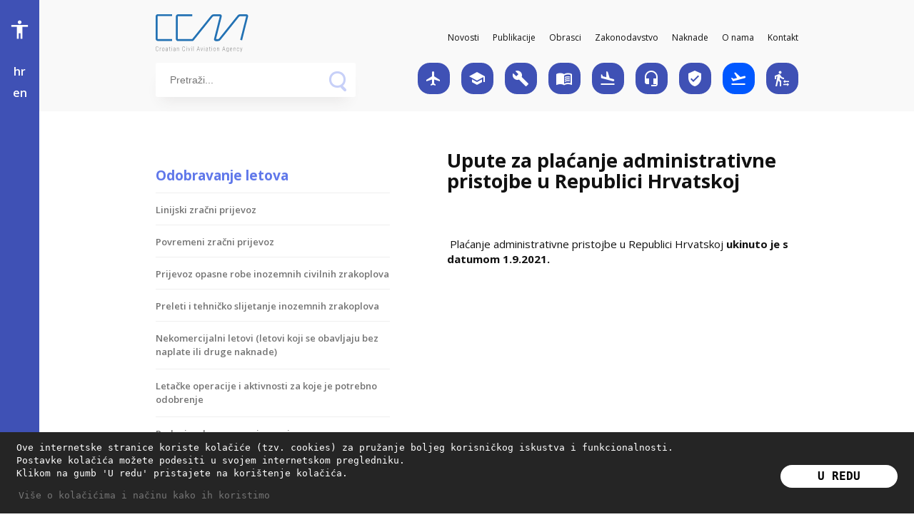

--- FILE ---
content_type: text/html; charset=UTF-8
request_url: http://ccaa.hr/upute-za-placanje-administrativne-pristojbe-u-republici-hrvatskoj-36672
body_size: 34931
content:
<!-- article.php -->
<html>
<!-- article template -->
	<head>
	<title>CCAA - Upute za plaćanje administrativne pristojbe u Republici Hrvatskoj </title>
	<meta name="viewport" content="width=device-width, initial-scale=1">
	<meta http-equiv="Content-Type" content="text/html; charset=utf-8" />
	<link rel="alternate" href="http://www.ccaa.hr" hreflang="hr-gb" />
	<meta name="description" content="Hrvatska agencija osigurava adekvatno okruženje za odvijanje civilnog zračnog prometa u cilju osiguranja visokih standarda sigurnosti letenja i zaštite zračnog prometa. The basic goal of the Agency is to provide adequate environment for performing of civil air transport in order to maintain and perform safe flying and high standards of air traffic management.">
	<meta name="keywords" content="CCAA, CAA, Agencija za civilno zrakoplovstvo, Civil Aviation Agency, Civil Aviation Authority, Licenciranje, Licensing, Licencing, civilno zrakoplovstvo, civil aviation, zrakoplovstvo, civilno, agencija, hrvatska, ccaa, odobravanje, letova, prometa, zračnog, zaštita, prava, putnika, kako, nas, linkovi, ">
	<meta property="og:title" content="CCAA - Hrvatska agencija za civilno zrakoplovstvo CCAA - Hrvatska agencija za civilno zrakoplovstvo ">
	<meta property="og:description" content="Hrvatska agencija osigurava adekvatno okruženje za odvijanje civilnog zračnog prometa u cilju osiguranja visokih standarda sigurnosti letenja i zaštite zračnog prometa. The basic goal of the Agency is to provide adequate environment for performing of civil air transport in order to maintain and perform safe flying and high standards of air traffic management.">

	<!-- <meta property="og:url" content="http://www.ccaa.hr//hrvatski/naslovnica_1/"> -->
	<!-- <meta property="og:image" content="http://ccaa.hr/assets/img/ogimg.jpg"> -->
	<meta property="og:site_name" content="CCAA - Hrvatska agencija za civilno zrakoplovstvo">

	<!-- <link rel="shortcut icon" href="assets/img/favicon.ico"> -->

	<!-- fonts -->
	<link href="https://fonts.googleapis.com/icon?family=Material+Icons" rel="stylesheet">
	<link href="https://fonts.googleapis.com/css?family=Open+Sans:400,600,700&display=swap&subset=latin-ext" rel="stylesheet">
	<link href="https://fonts.googleapis.com/css?family=Lato:700,900&display=swap&subset=latin-ext" rel="stylesheet">
	<link href="https://fonts.googleapis.com/css?family=Roboto+Condensed&display=swap" rel="stylesheet">

	<!-- css plugins -->
	<link rel="stylesheet" type="text/css" href="/pages/assets/styles/animate.css">

	<!-- css -->
	<link rel="stylesheet" type="text/css" href="/pages/assets/styles/style.css">
	<link rel="stylesheet" type="text/css" href="/pages/assets/styles/manual.css">

	<!-- font for dyslexia -->
	<link rel="stylesheet" type="text/css" href="/pages/assets/styles/opendyslexic.css">

	<!-- js -->
	<!-- <script src="https://code.jquery.com/jquery-3.2.1.min.js"></script> -->
	<script src="/pages/assets/js/jquery-3.1.1.min.js"></script>
	<script src="/pages/assets/js/wow.min.js"></script>
	<script src="/pages/assets/js/main.js"></script>
	<script src="/js/img_popup.js"></script>
	
	
	<link rel="stylesheet" type="text/css" href="/pages/assets/cookieconsent/cookieconsent.css" />
	<script src="/pages/assets/cookieconsent/cookieconsent.js"></script>
	
		
	<script>
		var WWW_ROOT="";
		window.addEventListener("load", function(){
		window.cookieconsent.initialise({
		  "palette": {
			"popup": {
				"background": "#000000",
				"text": "#ffffff"
			},
			"button": {
				"background": "#ffffff",
				"text": "#000000"
			}
		  },
		  "theme": "classic",
		  "content": {
			"message": "Ove internetske stranice koriste kolačiće (tzv. cookies) za pružanje boljeg korisničkog iskustva i funkcionalnosti.<br>Postavke kolačića možete podesiti u svojem internetskom pregledniku.<br>Klikom na gumb 'U redu' pristajete na korištenje kolačića.",
			"dismiss": "U redu",
			"link": "Više o kolačićima i načinu kako ih koristimo",
			"href": "kolacici"
		  },
		  elements: {
			"messagelink": '<span id="cookieconsent:desc" class="cc-message">{{message}} <a aria-label="Više o kolačićima i načinu kako ih koristimo" role=button tabindex="0" class="cc-link" href="{{href}}">{{link}}</a></span>'
		  }
		})});
	</script>
	
	
	<!-- Google tag (gtag.js) -->
	<script async src="https://www.googletagmanager.com/gtag/js?id=G-73YXYCEL2Q"></script>
	<script>
	  window.dataLayer = window.dataLayer || [];
	  function gtag(){dataLayer.push(arguments);}
	  gtag('js', new Date());

	  gtag('config', 'G-73YXYCEL2Q');
	</script>

</head>

	<body>

		<!-- header -->
		
	<nav class="header">
		<div class="content_wrapper relative header_bottom">
			<div class="logo_wrapper">
				<a href="ccaa"><img src="/pages/assets/img/logo.svg" alt="ccaa logo" class="logo" id="logo"></a>
				
				<div class="mobile_menu_wrapper">
					<span class="icon_nav_btn material-icons" onclick="$('.mobile_icon_menu').addClass('mobile_icon_menu_showed')">apps</span>
					<span class="main_nav_btn material-icons" onclick="$('.main_nav_menu').addClass('main_nav_menu_showed');">more_vert</span>
				</div>
				<div class="mobile_icon_menu">
					<div class="mobile_icon_menu_inner">
						<div class="mobile_icon_menu_header">
							<img src="/pages/assets/img/logo1.svg" alt="ccaa logo" class="mob_logo">
							<span class="material-icons close_menu" onclick="$('.mobile_icon_menu').removeClass('mobile_icon_menu_showed');">close</span>
						</div>

						<div class="mobile_icon_menu_flex">

<div class="mobile_icon_menu_col">
						<div class="mobile_icon_nav_item">
							<!--a href="letacke-operacije-20144"><span class="material-icons">local_airport</span></a-->
														<a href="letacke-operacije-20144"><span class="material-icons">local_airport</span></a>
														<p class="mobile_icon_nav_item_heading">Letačke operacije i školstvo</p>
						</div>
						<div class="mobile_icon_nav_item">
							<!--a href="licenciranje-i-skolstvo-41356"><span class="material-icons">school</span></a-->
														<a href="licenciranje-i-skolstvo-41356"><span class="material-icons">school</span></a>
														<p class="mobile_icon_nav_item_heading">Licenciranje</p>
						</div>
						<div class="mobile_icon_nav_item">
							<!--a href="awd"><span class="material-icons">build</span></a-->
														<a href="awd"><span class="material-icons">build</span></a>
														<p class="mobile_icon_nav_item_heading">Plovidbenost</p>
						</div>
						<div class="mobile_icon_nav_item">
							<!--a href="registar-zrakoplova-67369"><span class="material-icons">menu_book</span></a-->
														<a href="registar-zrakoplova-67369"><span class="material-icons">menu_book</span></a>
														<p class="mobile_icon_nav_item_heading">Registar zrakoplova</p>
						</div>
						<div class="mobile_icon_nav_item">
							<!--a href="ap"><span class="material-icons">flight_land</span></a-->
														<a href="ap"><span class="material-icons">flight_land</span></a>
														<p class="mobile_icon_nav_item_heading">Aerodromi</p>
						</div>
</div>
<div class="mobile_icon_menu_col">
						<div class="mobile_icon_nav_item">
							<!--a href="atmans-51940"><span class="material-icons">headset_mic</span></a-->
														<a href="atmans-51940"><span class="material-icons">headset_mic</span></a>
														<p class="mobile_icon_nav_item_heading">ATM/ANS</p>
						</div>
						<div class="mobile_icon_nav_item">
							<!--a href="zastita-zracnog-prometa-70811"><span class="material-icons">verified_user</span></a-->
														<a href="zastita-zracnog-prometa-70811"><span class="material-icons">verified_user</span></a>
														<p class="mobile_icon_nav_item_heading">Zaštita civilnog zračnog prometa</p>
						</div>
						<div class="mobile_icon_nav_item">
							<!--a href="odobravanje-letova-86914"><span class="material-icons">flight_takeoff</span></a-->
														<a href="odobravanje-letova-86914"><span class="material-icons">flight_takeoff</span></a>
														<p class="mobile_icon_nav_item_heading">Odobravanje letova</p>
						</div>
						<div class="mobile_icon_nav_item">
							<!--a href="prava-putnika-51235"><span class="material-icons">transfer_within_a_station</span></a-->
														<a href="prava-putnika-51235"><span class="material-icons">transfer_within_a_station</span></a>
														<p class="mobile_icon_nav_item_heading">Prava putnika</p>
						</div>
</div>
						</div>
					</div>
				</div>

				<div class="main_nav_menu">
					<div class="main_nav_menu_inner">
						<div class="main_nav_menu_header">
							<img src="/pages/assets/img/logo1.svg" alt="ccaa logo" class="mob_logo">
							<span class="material-icons close_menu" onclick="$('.main_nav_menu').removeClass('main_nav_menu_showed');">close</span>
						</div>
						<ul>
						
							<li><a href="ccaa">Početna</a></li>
											<li><a href="novosti">Novosti</a></li>
													<li><a href="publikacije-31328">Publikacije</a></li>
													<li><a href="obrasci-72961">Obrasci</a></li>
													<li><a href="zakonodavstvo-78897">Zakonodavstvo</a></li>
													<li><a href="naknade-10195">Naknade</a></li>
													<li><a href="o-nama-94187">O nama</a></li>
													<li><a href="kontakt-03171">Kontakt</a></li>
												</ul>
						<!--ul>
							<li><a href="#">Početna</a></li>
							<li><a href="#">Novosti</a></li>
							<li><a href="#">Publikacije</a></li>
							<li><a href="#">Zakonodavstvo</a></li>
							<li><a href="#">Naknade</a></li>
							<li><a href="#">O nama</a></li>
							<li><a href="#">Kontakt</a></li>
						</ul-->
					</div>
				</div>
			</div>

			<div class="main_nav_wrapper">
								
										<span class="main_nav_item">
							<a href="novosti">Novosti</a>
						</span>
												<span class="main_nav_item">
							<a href="publikacije-31328">Publikacije</a>
						</span>
												<span class="main_nav_item">
							<a href="obrasci-72961">Obrasci</a>
						</span>
												<span class="main_nav_item">
							<a href="zakonodavstvo-78897">Zakonodavstvo</a>
						</span>
												<span class="main_nav_item">
							<a href="naknade-10195">Naknade</a>
						</span>
												<span class="main_nav_item">
							<a href="o-nama-94187">O nama</a>
						</span>
												<span class="main_nav_item">
							<a href="kontakt-03171">Kontakt</a>
						</span>
									</div>
		</div>

		<div class="content_wrapper relative header_bottom">

			<!-- search -->
			<fieldset class="field-container">
			  <input type="text" placeholder="Pretraži..." class="field" id="search" />
			  <div class="icons-container">
			    <div class="icon-search" id="search_icon"></div>
			    <div class="icon-close">
			      <div class="x-up"></div>
			      <div class="x-down"></div>
			    </div>
			  </div>
			</fieldset>
			
			<script>
				$('#search').keypress(function (e) {
					var key = e.which;
					if(key == 13) {
						window.location = "pretraga?p=" + $('#search').val();
					}
				});
				
				$("#search_icon").click(function(e){
					window.location = "pretraga?p=" + $('#search').val();
				});
				
				// hide dropmenu on window blur!
				$(window).blur(function(){
					$('.icon_nav_dropmenu').hide();
				});
			</script>

			<div class="icon_nav_wrapper">
			
								<div class="icon_nav_item" id="icon_nav_item_20" tgt="20">
					<!--a href="letacke-operacije-20144" class="grey4"><span class="material-icons">local_airport</span></a-->
										<a href="letacke-operacije-20144" class="grey4"><span class="material-icons">local_airport</span></a>
										
									
								</div>
								<div class="icon_nav_item" id="icon_nav_item_21" tgt="21">
					<!--a href="licenciranje-i-skolstvo-41356" class="grey4"><span class="material-icons">school</span></a-->
										<a href="licenciranje-i-skolstvo-41356" class="grey4"><span class="material-icons">school</span></a>
										
									
								</div>
								<div class="icon_nav_item" id="icon_nav_item_22" tgt="22">
					<!--a href="awd" class="grey4"><span class="material-icons">build</span></a-->
										<a href="awd" class="grey4"><span class="material-icons">build</span></a>
										
									
								</div>
								<div class="icon_nav_item" id="icon_nav_item_758" tgt="758">
					<!--a href="registar-zrakoplova-67369" class="grey4"><span class="material-icons">menu_book</span></a-->
										<a href="registar-zrakoplova-67369" class="grey4"><span class="material-icons">menu_book</span></a>
										
									
								</div>
								<div class="icon_nav_item" id="icon_nav_item_23" tgt="23">
					<!--a href="ap" class="grey4"><span class="material-icons">flight_land</span></a-->
										<a href="ap" class="grey4"><span class="material-icons">flight_land</span></a>
										
									
								</div>
								<div class="icon_nav_item" id="icon_nav_item_24" tgt="24">
					<!--a href="atmans-51940" class="grey4"><span class="material-icons">headset_mic</span></a-->
										<a href="atmans-51940" class="grey4"><span class="material-icons">headset_mic</span></a>
										
									
								</div>
								<div class="icon_nav_item" id="icon_nav_item_25" tgt="25">
					<!--a href="zastita-zracnog-prometa-70811" class="grey4"><span class="material-icons">verified_user</span></a-->
										<a href="zastita-zracnog-prometa-70811" class="grey4"><span class="material-icons">verified_user</span></a>
										
									
								</div>
								<div class="icon_nav_item selected_icon_item" id="icon_nav_item selected_icon_item_26" tgt="26">
					<!--a href="odobravanje-letova-86914" class="grey4"><span class="material-icons">flight_takeoff</span></a-->
										<a href="odobravanje-letova-86914" class="grey4"><span class="material-icons">flight_takeoff</span></a>
										
									
								</div>
								<div class="icon_nav_item" id="icon_nav_item_27" tgt="27">
					<!--a href="prava-putnika-51235" class="grey4"><span class="material-icons">transfer_within_a_station</span></a-->
										<a href="prava-putnika-51235" class="grey4"><span class="material-icons">transfer_within_a_station</span></a>
										
									
								</div>
				<script>
var delay=100, setTimeoutConst;
$('#icon_nav_item_20').hover(function(){setTimeoutConst = setTimeout(function() {$('.icon_nav_dropmenu').css('display','none');$('#icon_nav_dropmenu_20').css('display','block');indrop=false;}, delay);}, function() {clearTimeout(setTimeoutConst);});
$('#icon_nav_item_21').hover(function(){setTimeoutConst = setTimeout(function() {$('.icon_nav_dropmenu').css('display','none');$('#icon_nav_dropmenu_21').css('display','block');indrop=false;}, delay);}, function() {clearTimeout(setTimeoutConst);});
$('#icon_nav_item_22').hover(function(){setTimeoutConst = setTimeout(function() {$('.icon_nav_dropmenu').css('display','none');$('#icon_nav_dropmenu_22').css('display','block');indrop=false;}, delay);}, function() {clearTimeout(setTimeoutConst);});
$('#icon_nav_item_758').hover(function(){setTimeoutConst = setTimeout(function() {$('.icon_nav_dropmenu').css('display','none');$('#icon_nav_dropmenu_758').css('display','block');indrop=false;}, delay);}, function() {clearTimeout(setTimeoutConst);});
$('#icon_nav_item_23').hover(function(){setTimeoutConst = setTimeout(function() {$('.icon_nav_dropmenu').css('display','none');$('#icon_nav_dropmenu_23').css('display','block');indrop=false;}, delay);}, function() {clearTimeout(setTimeoutConst);});
$('#icon_nav_item_24').hover(function(){setTimeoutConst = setTimeout(function() {$('.icon_nav_dropmenu').css('display','none');$('#icon_nav_dropmenu_24').css('display','block');indrop=false;}, delay);}, function() {clearTimeout(setTimeoutConst);});
$('#icon_nav_item_25').hover(function(){setTimeoutConst = setTimeout(function() {$('.icon_nav_dropmenu').css('display','none');$('#icon_nav_dropmenu_25').css('display','block');indrop=false;}, delay);}, function() {clearTimeout(setTimeoutConst);});
$('#icon_nav_item selected_icon_item_26').hover(function(){setTimeoutConst = setTimeout(function() {$('.icon_nav_dropmenu').css('display','none');$('#icon_nav_dropmenu_26').css('display','block');indrop=false;}, delay);}, function() {clearTimeout(setTimeoutConst);});
$('#icon_nav_item_27').hover(function(){setTimeoutConst = setTimeout(function() {$('.icon_nav_dropmenu').css('display','none');$('#icon_nav_dropmenu_27').css('display','block');indrop=false;}, delay);}, function() {clearTimeout(setTimeoutConst);});
</script>
			</div>
		</div>
				<div class="icon_nav_dropmenu" id="icon_nav_dropmenu_20" style="display: none;">
			<div class="icon_nav_item_heading_wrapper">
				<span class="icon_nav_item_heading" id="icon_heading1">Letačke operacije i školstvo</span>
			</div>

			<div class="nav_dropmenu_inner">
									<div class="drop_menu_group">
										
						<a href="komercijalni-zracni-prijevoz-61853">Komercijalni zračni prijevoz</a>
										
						<a href="nekomercijalne-operacije-zrakoplovom-koji-nije-slozeni-zrakoplov-na-motorni-pogon-18881">Nekomercijalne operacije zrakoplovom koji nije složeni zrakoplov na motorni pogon</a>
										
						<a href="padobranstvo-57916">Padobranstvo</a>
										
						<a href="ovlastene-organizacije-i-osoblje-32198">Ovlaštene organizacije i osoblje</a>
										
						<a href="obrasci-50749">Obrasci</a>
										
						<a href="kviz---koliko-poznajete-propise-primjenjive-na-izvodenje-letackih-operacija-balonima-65616">Kviz - Koliko poznajete propise primjenjive na izvođenje letačkih operacija balonima?</a>
										
					</div>
									<div class="drop_menu_group">
										
						<a href="specijaliziranje-operacije-radovi-iz-zraka-45455">Specijalizirane operacije (radovi iz zraka)</a>
										
						<a href="letacke-operacije-balonima-30015">Letačke operacije balonima</a>
										
						<a href="letacke-operacije-sustavima-bespilotnih-zrakoplova-18055">Letačke operacije sustavima bespilotnih zrakoplova</a>
										
						<a href="zrakoplovne-priredbe-98336">Zrakoplovne priredbe</a>
										
						<a href="kviz-koliko-poznajete-pravila-letenja-96601">Kviz - Koliko poznajete pravila letenja?</a>
										
						<a href="kontakti-15170">Kontakti</a>
										
					</div>
									<div class="drop_menu_group">
										
						<a href="nekomercijalne-operacije-kompleksnim-zrakoplovom-na-motorni-pogon-06802">Nekomercijalne operacije kompleksnim zrakoplovom na motorni pogon</a>
										
						<a href="letacke-operacije-jedrilicama-41175">Letačke operacije jedrilicama</a>
										
						<a href="opasne-robe-82889">Opasne robe</a>
										
						<a href="publikacije-53802">Publikacije</a>
										
						<a href="kviz---koliko-poznajete-propise-primjenjive-na-sustave-bespilotnih-zrakoplova-48478">Kviz - Koliko poznajete propise primjenjive na sustave bespilotnih zrakoplova?</a>
										
					</div>
							</div>
		</div>
				<div class="icon_nav_dropmenu" id="icon_nav_dropmenu_21" style="display: none;">
			<div class="icon_nav_item_heading_wrapper">
				<span class="icon_nav_item_heading" id="icon_heading2">Licenciranje</span>
			</div>

			<div class="nav_dropmenu_inner">
									<div class="drop_menu_group">
										
						<a href="dozvole-pilota-zrakoplova-91295">Dozvole pilota zrakoplova</a>
										
						<a href="kontrolori-zracnog-prometa-93467">Kontrolori zračnog prometa</a>
										
						<a href="teorijski-ispiti-00726">Teorijski ispiti</a>
										
						<a href="upute-63650">Upute</a>
										
					</div>
									<div class="drop_menu_group">
										
						<a href="organizacije-za-osposobljavanje-pilota-zrakoplova-92899">Organizacije za osposobljavanje pilota zrakoplova</a>
										
						<a href="organizacije-za-testiranje-jezicne-sposobnosti-53519">Organizacije za testiranje jezične sposobnosti</a>
										
						<a href="zrakoplovna-medicina-88606">Zrakoplovna medicina</a>
										
						<a href="naknade-19848">Naknade</a>
										
					</div>
									<div class="drop_menu_group">
										
						<a href="osoblje-za-odrzavanje-zrakoplova-17792">Osoblje za održavanje zrakoplova</a>
										
						<a href="dispeceri-leta--operativni-kontrolori-prometa-60060">Dispečeri leta / Operativni kontrolori prometa</a>
										
						<a href="obrasci-32845">Obrasci</a>
										
						<a href="kontakt-92174">Kontakt</a>
										
					</div>
							</div>
		</div>
				<div class="icon_nav_dropmenu" id="icon_nav_dropmenu_22" style="display: none;">
			<div class="icon_nav_item_heading_wrapper">
				<span class="icon_nav_item_heading" id="icon_heading3">Plovidbenost</span>
			</div>

			<div class="nav_dropmenu_inner">
									<div class="drop_menu_group">
										
						<a href="zrakoplov-32468">Zrakoplov</a>
										
						<a href="program-odrzavanja-19735">Program održavanja</a>
										
						<a href="upute-strankama-95156">Upute strankama</a>
										
					</div>
									<div class="drop_menu_group">
										
						<a href="organizacije-48798">Organizacije</a>
										
						<a href="fstd-08358">FSTD</a>
										
						<a href="kontakt-00661">Kontakt</a>
										
					</div>
									<div class="drop_menu_group">
										
						<a href="ovlastene-osobe-88979">Fizičke osobe ovlaštene od strane HACZ</a>
										
						<a href="obrasci-35778">Obrasci</a>
										
						<a href="faq-89289">Često postavljana pitanja</a>
										
					</div>
							</div>
		</div>
				<div class="icon_nav_dropmenu" id="icon_nav_dropmenu_758" style="display: none;">
			<div class="icon_nav_item_heading_wrapper">
				<span class="icon_nav_item_heading" id="">Registar zrakoplova</span>
			</div>

			<div class="nav_dropmenu_inner">
									<div class="drop_menu_group">
										
						<a href="uvoz-zrakoplova-84735">Uvoz zrakoplova</a>
										
						<a href="upis-zrakoplova-u-registar-85278">Upis zrakoplova u registar</a>
										
						<a href="obrasci-zahtjeva-25870">Obrasci zahtjeva</a>
										
					</div>
									<div class="drop_menu_group">
										
						<a href="izvoz-zrakoplova-29139">Izvoz zrakoplova</a>
										
						<a href="brisanje-zrakoplova-iz-registra-33031">Brisanje zrakoplova iz registra</a>
										
						<a href="kontakt-12492">Kontakt</a>
										
					</div>
									<div class="drop_menu_group">
										
						<a href="popis-registriranih-zrakoplova-64123">Popis registriranih zrakoplova</a>
										
						<a href="promjena-podataka-upisanih-u-registar-65792">Promjena podataka upisanih u registar</a>
										
					</div>
							</div>
		</div>
				<div class="icon_nav_dropmenu" id="icon_nav_dropmenu_23" style="display: none;">
			<div class="icon_nav_item_heading_wrapper">
				<span class="icon_nav_item_heading" id="icon_heading4">Aerodromi</span>
			</div>

			<div class="nav_dropmenu_inner">
									<div class="drop_menu_group">
										
						<a href="aerodromi-certificirani-sukladno-eu-zakonodavstvu-53398">Aerodromi certificirani sukladno EU zakonodavstvu</a>
										
						<a href="organizacije-za-strucno-osposobljavanje-29103">Organizacije za stručno osposobljavanje</a>
										
						<a href="obrasci-05543">Obrasci i upute</a>
										
						<a href="kontakt-44209">Kontakt</a>
										
					</div>
									<div class="drop_menu_group">
										
						<a href="aerodromi-certificirani-sukladno-nacionalnom-zakonodavstvu-07379">Aerodromi certificirani sukladno nacionalnom zakonodavstvu</a>
										
						<a href="pruzatelji-zemaljskih-usluga-37576">Pružatelji zemaljskih usluga</a>
										
						<a href="agencijske-naknade-17036">Agencijske naknade</a>
										
					</div>
									<div class="drop_menu_group">
										
						<a href="registrirane-povrsine-za-slijetanje-i-uzlijetanje-04664">Registrirane površine za slijetanje i uzlijetanje</a>
										
						<a href="https://map.ccaa.hr" target="_blank">Lokacije aerodroma u Republici Hrvatskoj</a>
										
						<a href="tenderi-03922">Tenderi</a>
										
					</div>
							</div>
		</div>
				<div class="icon_nav_dropmenu" id="icon_nav_dropmenu_24" style="display: none;">
			<div class="icon_nav_item_heading_wrapper">
				<span class="icon_nav_item_heading" id="icon_heading5">ATM/ANS</span>
			</div>

			<div class="nav_dropmenu_inner">
									<div class="drop_menu_group">
										
						<a href="organizacija-za-osposobljavanje-kontrolora-zracnog-prometa-84165">Organizacija za osposobljavanje kontrolora zračnog prometa</a>
										
						<a href="obrasci-11147">Obrasci</a>
										
						<a href="za-one-koji-zele-znati-vise-13146">Za one koji žele znati više</a>
										
					</div>
									<div class="drop_menu_group">
										
						<a href="pruzatelj-usluga-u-zracnoj-plovidbi-57251">Pružatelj usluga u zračnoj plovidbi</a>
										
						<a href="kontakt-95263">Kontakt</a>
										
					</div>
									<div class="drop_menu_group">
										
						<a href="publikacije-i-upute-45796">Publikacije i upute</a>
										
						<a href="amc-portal-72355">AMC Portal</a>
										
					</div>
							</div>
		</div>
				<div class="icon_nav_dropmenu" id="icon_nav_dropmenu_25" style="display: none;">
			<div class="icon_nav_item_heading_wrapper">
				<span class="icon_nav_item_heading" id="icon_heading6">Zaštita civilnog zračnog prometa</span>
			</div>

			<div class="nav_dropmenu_inner">
									<div class="drop_menu_group">
										
						<a href="savjeti-za-putnike-46587">Savjeti za putnike</a>
										
						<a href="instruktori-zastite-zracnog-prometa-44426">Instruktori zaštite zračnog prometa</a>
										
					</div>
									<div class="drop_menu_group">
										
						<a href="lista-zabranjenih-predmeta-58049">Lista zabranjenih predmeta</a>
										
						<a href="kontakt-93568">Kontakt</a>
										
					</div>
									<div class="drop_menu_group">
										
						<a href="izvjescivanje-o-zastiti-zracnog-prometa-41610">Izvješćivanje o zaštiti zračnog prometa</a>
										
					</div>
							</div>
		</div>
				<div class="icon_nav_dropmenu" id="icon_nav_dropmenu_26" style="display: none;">
			<div class="icon_nav_item_heading_wrapper">
				<span class="icon_nav_item_heading" id="icon_heading7">Odobravanje letova</span>
			</div>

			<div class="nav_dropmenu_inner">
									<div class="drop_menu_group">
										
						<a href="linijski-zracni-prijevoz-40840">Linijski zračni prijevoz</a>
										
						<a href="preleti-i-tehnicko-slijetanje-inozemnih-zrakoplova-55520">Preleti i tehničko slijetanje inozemnih zrakoplova</a>
										
						<a href="podaci-o-obveznom-osiguranju-35038">Podaci o obveznom osiguranju</a>
										
						<a href="kontakt-82728">Kontakt</a>
										
					</div>
									<div class="drop_menu_group">
										
						<a href="povremeni-zracni-prijevoz-51780">Povremeni zračni prijevoz</a>
										
						<a href="nekomercijalni-letovi-letovi-koji-se-obavljaju-bez-naplate-ili-druge-naknade-72357">Nekomercijalni letovi (letovi koji se obavljaju bez naplate ili druge naknade)</a>
										
						<a href="obrasci-34669">Obrasci</a>
										
					</div>
									<div class="drop_menu_group">
										
						<a href="prijevoz-opasne-robe-inozemnih-civilnih-zrakoplova-98374">Prijevoz opasne robe inozemnih civilnih zrakoplova</a>
										
						<a href="letacke-operacije-i-aktivnosti-za-koje-je-potrebno-odobrenje-52250">Letačke operacije i aktivnosti za koje je potrebno odobrenje</a>
										
						<a href="upute-za-placanje-administrativne-pristojbe-u-republici-hrvatskoj-36672">Upute za plaćanje administrativne pristojbe u Republici Hrvatskoj </a>
										
					</div>
							</div>
		</div>
				<div class="icon_nav_dropmenu" id="icon_nav_dropmenu_27" style="display: none;">
			<div class="icon_nav_item_heading_wrapper">
				<span class="icon_nav_item_heading" id="icon_heading8">Prava putnika</span>
			</div>

			<div class="nav_dropmenu_inner">
									<div class="drop_menu_group">
										
						<a href="duze-kasnjenje-leta-01745">Duže kašnjenje leta</a>
										
						<a href="uskraceni-ukrcaj-94856">Uskraćeni ukrcaj</a>
										
						<a href="tijek-postupka-27740">Tijek Postupka</a>
										
					</div>
									<div class="drop_menu_group">
										
						<a href="otkazivanje-leta-88144">Otkazivanje leta</a>
										
						<a href="zastita-prava-osoba-s-invaliditetom-ili-osoba-smanjene-pokretljivosti-73460">Zaštita prava osoba s invaliditetom ili osoba smanjene pokretljivosti</a>
										
						<a href="kontakt-24825">Kontakt</a>
										
					</div>
									<div class="drop_menu_group">
										
						<a href="premjestaj-u-nizi-razred-76423">Premještaj u niži razred</a>
										
						<a href="zelim-podnijeti-prigovor-23381">Želim podnijeti prigovor</a>
										
					</div>
							</div>
		</div>
			</nav>
		
		<!-- sidebar -->
			<aside class="sidebar">
		<div class="accessibility_wrapper">
			<p><a class="material-icons" onclick="$('.accessibility_menu').toggle();">accessibility</a></p>

			<div class="accessibility_menu">
				<div class="accessibility_item">
					<span class="item_title">Veličina teksta</span>
					<a onclick="fontSize()"><span class="material-icons">format_size</span></a>
				</div>

				<div class="accessibility_item">
					<span class="item_title">Promjena kontrasta </span>
					<a onclick="increaseContrast()"><span class="material-icons">tonality</span></a>
				</div>

				<div class="accessibility_item">
					<span class="item_title">Promjena fonta </span>
					<a onclick="fontFamily()"><span class="material-icons">font_download</span></a>
				</div>
			</div>
		</div>
		<div class="lang_wrapper">
			<p><a skipfix="1" href="/upute-za-placanje-administrativne-pristojbe-u-republici-hrvatskoj-36672">hr</a></p>
			<p><a skipfix="1" href="/en/administrative-fee-payment-instructions-for-foreign-operators-04985">en</a></p>
		</div>

		<div class="social_wrapper">
			<!--p><a skipfix="1" href="https://www.youtube.com/channel/UC52zoQxMKVCl44EnUe0ZUsA" target="_blank">y</a></p-->
			<p><a skipfix="1" href="https://www.youtube.com/channel/UC52zoQxMKVCl44EnUe0ZUsA" target="_blank"><img class="social" src="/pages/assets/img/youtube.png"></a></p>
			<!--p><a skipfix="1" href="https://www.facebook.com/ccaa.hr/" target="_blank">f</a></p-->
			<p><a skipfix="1" href="https://www.facebook.com/ccaa.hr/" target="_blank"><img class="social" src="/pages/assets/img/facebook.png"></a></p>
		</div>
	</aside>

		<!-- header_article_content -->
		<!-- headerarticle_article.php -->
<div class="content">
	<section class="mt_50">
		<div class="content_wrapper">
			<div class="categories_wrapper">
				<div class="categories_menu_btn" id="categories_menu_btn" onclick="$('#categories_menu').show();">
					<span class="material-icons">menu</span>
					<p>Izbornik</p>
				</div>

				<div class="categories_menu" id="categories_menu">
					<div class="categories_menu_btn_inside" id="categories_menu_btn_inside" onclick="$('#categories_menu').hide();">
						<span class="material-icons">close</span>
						<p>Zatvori</p>
					</div>
					<ul>
				
													<li><a href="odobravanje-letova-86914" class="title_link">Odobravanje letova</a></li>
																	<li><a href="linijski-zracni-prijevoz-40840">Linijski zračni prijevoz</a></li>
																				<li><a href="povremeni-zracni-prijevoz-51780">Povremeni zračni prijevoz</a></li>
																				<li><a href="prijevoz-opasne-robe-inozemnih-civilnih-zrakoplova-98374">Prijevoz opasne robe inozemnih civilnih zrakoplova</a></li>
																				<li><a href="preleti-i-tehnicko-slijetanje-inozemnih-zrakoplova-55520">Preleti i tehničko slijetanje inozemnih zrakoplova</a></li>
																				<li><a href="nekomercijalni-letovi-letovi-koji-se-obavljaju-bez-naplate-ili-druge-naknade-72357">Nekomercijalni letovi (letovi koji se obavljaju bez naplate ili druge naknade)</a></li>
																				<li><a href="letacke-operacije-i-aktivnosti-za-koje-je-potrebno-odobrenje-52250">Letačke operacije i aktivnosti za koje je potrebno odobrenje</a></li>
																				<li><a href="podaci-o-obveznom-osiguranju-35038">Podaci o obveznom osiguranju</a></li>
																				<li><a href="obrasci-34669">Obrasci</a></li>
																				<li><a href="upute-za-placanje-administrativne-pristojbe-u-republici-hrvatskoj-36672" class="selected">Upute za plaćanje administrativne pristojbe u Republici Hrvatskoj </a></li>
																				<li><a href="kontakt-82728">Kontakt</a></li>
															</ul>
				</div>

				<div class="categories_content article_content">
					<h1>Upute za plaćanje administrativne pristojbe u Republici Hrvatskoj </h1>
					<div>
						<div><span style="font-family: " helveticaneuelt="" com="" 47="" ltcn",="" sans-serif;"=""><br></span></div><span style="font-family: " helveticaneuelt="" com="" 47="" ltcn",="" sans-serif;"=""><div><span style="font-family: " helveticaneuelt="" com="" 47="" ltcn",="" sans-serif;"=""><br></span></div>&nbsp;Plaćanje
     administrativne pristojbe u Republici Hrvatskoj&nbsp;</span><b style="font-family: " helveticaneuelt="" com="" 47="" ltcn",="" sans-serif;"="">ukinuto je s datumom 1.9.2021.</b>											</div>
				</div>
			</div>
		</div>
	</section>
</div>


		<!-- footer -->
			
	<footer id="onfoot">
		<div class="footer_wrapper content_wrapper">
			<div class="footer_left">
				<div class="footer_links">
					<!--a href="#">RSS</a>
					<a href="#">FAQ</a-->
					<a href="linkovi">Korisne poveznice</a>
				</div>

				<div class="footer_copy">
					<p>Copyright © 2019 - 2026 Hrvatska agencija za civilno zrakoplovstvo</p>
				</div>
			</div>

			<div class="footer_policy">
				<p><a href="politika-privatnosti">Politika privatnosti</a></p>
				<p><a href="digitalna-pristupacnost-75270">Izjava o pristupačnosti</a></p>
			</div>
		</div>
	</footer>
	
	 <button onclick="scrollUp()" id="scrollUpButton" title=""><span class="material-icons">airplanemode_active</span></button> 
	</body>
</html>


--- FILE ---
content_type: text/css
request_url: http://ccaa.hr/pages/assets/styles/style.css
body_size: 42947
content:
@import url(https://fonts.googleapis.com/css?family=Montserrat);
body {
  padding: 0;
  margin: 0;
  -webkit-font-smoothing: antialiased;
  -moz-osx-font-smoothing: grayscale;
  color: #111;
  font-family: 'Open Sans', sans-serif; }
  body.big_contrast {
    color: #000; }
  body.dyslexia_font {
    font-family: 'opendyslexicregular'; }

a, a:hover, a:active, a:focus, select, select:hover, select:active, select:focus {
  text-decoration: none;
  outline: 0;
  color: inherit; }

a:active, a:focus {
  outline: 3px solid #2f3ffa;
  outline-offset: 2px; }

.noselect {
  -webkit-touch-callout: none;
  /* iOS Safari */
  -webkit-user-select: none;
  /* Safari */
  -khtml-user-select: none;
  /* Konqueror HTML */
  -moz-user-select: none;
  /* Firefox */
  -ms-user-select: none;
  /* Internet Explorer/Edge */
  user-select: none;
  /* Non-prefixed version, currently
                                  supported by Chrome and Opera */ }

.relative {
  position: relative; }

.mobile_icon_menu {
  display: none; }

.main_nav_menu {
  display: none; }

nav.header {
  position: fixed;
  top: 0;
  left: 70px;
  height: 155px;
  width: calc(100% - 70px);
  background: #f9f9f9;
  z-index: 15;
  transition: top 0.25s ease, transform 0.43s cubic-bezier(0.694, 0.048, 0.335, 1);
  border-bottom: 1px solid #f7f7f7; }
  nav.header .logo_wrapper {
    padding-top: 15px;
    position: relative; }
    nav.header .logo_wrapper .logo {
      width: 160px;
      margin-right: 15px; }
    nav.header .logo_wrapper .logo_text {
      font-family: 'Roboto Condensed';
      font-size: 11px; }
    nav.header .logo_wrapper .mobile_menu_wrapper {
      display: none; }
  nav.header .header_bottom {
    margin-bottom: 15px; }
  nav.header .main_nav_wrapper, nav.header .icon_nav_wrapper {
    position: absolute;
    right: 0;
    top: 40px; }
    nav.header .main_nav_wrapper .main_nav_item, nav.header .icon_nav_wrapper .main_nav_item {
      margin-left: 15px; }
      nav.header .main_nav_wrapper .main_nav_item a, nav.header .icon_nav_wrapper .main_nav_item a {
        font-size: 12px; }
        nav.header .main_nav_wrapper .main_nav_item a.bigger_text, nav.header .icon_nav_wrapper .main_nav_item a.bigger_text {
          font-size: 15px; }
    nav.header .main_nav_wrapper .icon_nav_item:hover .icon_nav_item_heading, nav.header .icon_nav_wrapper .icon_nav_item:hover .icon_nav_item_heading {
      display: block; }
  nav.header .icon_nav_wrapper {
    top: 0px; }
  nav.header.big_contrast {
    background-color: #3e3e3e;
    color: #fff; }

.nav_up {
  top: -155px !important; }

.mobile_icon_menu_col {
  display: flex;
  flex-direction: column; }
  .mobile_icon_menu_col .mobile_icon_nav_item {
    margin-bottom: 50px;
    margin-right: 50px;
    margin-left: 0; }
    .mobile_icon_menu_col .mobile_icon_nav_item .mobile_icon_nav_item_heading {
      font-size: 12px; }

.icon_nav_item, .mobile_icon_nav_item {
  margin-left: 17px;
  display: inline-block;
  position: relative;
  z-index: 11; }
  .icon_nav_item a, .mobile_icon_nav_item a {
    color: #fff;
    background-color: #3F51B5;
    text-align: center;
    border-radius: 17px;
    padding: 12px;
    width: 25px;
    display: block;
    cursor: pointer; }
  .icon_nav_item .icon_nav_item_heading, .mobile_icon_nav_item .icon_nav_item_heading {
    display: none;
    position: absolute;
    top: calc(100% + 20px);
    font-size: 21px;
    line-height: 1;
    font-weight: 700;
    white-space: nowrap;
    color: #111; }

.selected_icon_item a {
  background-color: #0058FF;
  opacity: 1; }

.header_fixed {
  position: fixed;
  top: 0; }

.icon_nav_dropmenu {
  position: relative;
  width: 100%;
  padding: 45px 0px 20px;
  background-color: #404040;
  z-index: 9;
  height: 100vh; }
  .icon_nav_dropmenu .icon_nav_item_heading_wrapper {
    width: 1200px;
    margin: auto; }
    .icon_nav_dropmenu .icon_nav_item_heading_wrapper .icon_nav_item_heading {
      font-size: 31px;
      font-weight: 900;
      margin-bottom: 25px;
      display: block;
      color: #fff; }
  .icon_nav_dropmenu .content_wrapper {
    width: 1270px; }
  .icon_nav_dropmenu .nav_dropmenu_inner {
    position: relative;
    display: flex;
    flex-direction: row;
    flex-wrap: wrap;
    width: 1200px;
    margin: auto; }
    .icon_nav_dropmenu .nav_dropmenu_inner .drop_menu_group {
      display: flex;
      flex-direction: column;
      flex-basis: 100%;
      flex: 1;
      border-right: 1px solid #585858;
      margin-right: 29px;
      padding-top: 10px; }
      .icon_nav_dropmenu .nav_dropmenu_inner .drop_menu_group:last-child {
        border-right: none; }
      .icon_nav_dropmenu .nav_dropmenu_inner .drop_menu_group a {
        color: #afafaf !important;
        background-color: transparent !important;
        width: 90% !important;
        text-align: left !important;
        padding: inherit !important;
        line-height: 18px;
        font-size: 16px;
        font-weight: 500;
        margin-bottom: 10px;
        -webkit-transition: all 0.3s ease;
        -moz-transition: all 0.3s ease;
        transition: all 0.3s ease; }
        .icon_nav_dropmenu .nav_dropmenu_inner .drop_menu_group a.big_contrast {
          color: #FFF !important; }
          .icon_nav_dropmenu .nav_dropmenu_inner .drop_menu_group a.big_contrast:hover {
            opacity: 0.6 !important; }
        .icon_nav_dropmenu .nav_dropmenu_inner .drop_menu_group a:hover {
          color: #fff !important; }

.sidebar {
  width: 70px;
  position: fixed;
  top: 0;
  left: 0;
  height: 100%;
  background-color: #3f51b5;
  z-index: 999; }
  .sidebar .accessibility_wrapper p {
    font-size: 16px;
    text-align: center;
    margin: 8px;
    color: #fff;
    font-weight: 600;
    margin-top: 30px;
    cursor: pointer; }
  .sidebar .accessibility_wrapper .material-icons {
    color: #fff;
    font-size: 31px;
    position: relative;
    top: -4px; }
    .sidebar .accessibility_wrapper .material-icons:hover {
      opacity: 0.6; }
  .sidebar .accessibility_wrapper .accessibility_menu {
    position: fixed;
    background: #2f3640;
    top: 30px;
    left: 90px;
    z-index: 9;
    color: #fff;
    padding: 30px 70px 30px 40px;
    display: none; }
    .sidebar .accessibility_wrapper .accessibility_menu .accessibility_item {
      display: flex;
      justify-content: space-between;
      width: 100%;
      color: #fff;
      margin-top: 20px; }
      .sidebar .accessibility_wrapper .accessibility_menu .accessibility_item .item_title {
        margin-right: 50px;
        display: inline-table;
        vertical-align: middle; }
      .sidebar .accessibility_wrapper .accessibility_menu .accessibility_item a {
        display: inline-table;
        vertical-align: middle;
        cursor: pointer; }
      .sidebar .accessibility_wrapper .accessibility_menu .accessibility_item .text_minus {
        font-size: 20px; }
    .sidebar .accessibility_wrapper .accessibility_menu.big_contrast {
      background-color: #000; }
  .sidebar .lang_wrapper {
    position: relative;
    top: 20px; }
    .sidebar .lang_wrapper p {
      font-size: 16px;
      font-weight: 500;
      text-align: center;
      margin: 8px;
      color: #fff;
      font-weight: 600; }
  .sidebar .social_wrapper {
    position: absolute;
    bottom: 20px;
    width: 100%; }
    .sidebar .social_wrapper p {
      font-size: 26px;
      font-weight: 700;
      text-align: center;
      margin: 8px;
      color: #1459ff; }
    .sidebar .social_wrapper .social {
      width: 30px;
      margin: 5px 0;
      -webkit-transition: all 0.3s ease;
      -moz-transition: all 0.3s ease;
      transition: all 0.3s ease; }
      .sidebar .social_wrapper .social:hover {
        opacity: 0.8; }
  .sidebar.big_contrast {
    background-color: #111; }

.buscar-caja {
  position: absolute;
  top: 50%;
  left: 50%;
  transform: translate(-50%, -50%);
  background: #2f3640;
  height: 40px;
  border-radius: 40px;
  padding: 10px; }

.buscar-caja:hover > .buscar-txt {
  width: 240px;
  padding: 0 6px; }

.buscar-caja:hover > .buscar-btn {
  background: white;
  color: black; }

.buscar-btn {
  color: #e84118;
  float: right;
  width: 40px;
  height: 40px;
  border-radius: 50%;
  background: #2f3640;
  display: flex;
  justify-content: center;
  align-items: center;
  transition: 0.4s;
  color: white;
  cursor: pointer; }

.buscar-btn > i {
  font-size: 30px; }

.buscar-txt {
  border: none;
  background: none;
  outline: none;
  float: left;
  padding: 0;
  color: white;
  font-size: 16px;
  transition: 0.4s;
  line-height: 40px;
  width: 0px;
  font-weight: bold; }

@keyframes spin {
  0% {
    transform: rotate(0deg); }
  100% {
    transform: rotate(360deg); } }

@keyframes color-1 {
  0% {
    background-color: #EB73B9; }
  100% {
    background-color: #17EAD9; } }

::selection {
  background: #6078EA;
  color: white;
  text-shadow: none; }

::-webkit-selection {
  background: #6078EA;
  color: white;
  text-shadow: none; }

.field-container {
  position: relative;
  padding: 0;
  margin: 0;
  border: 0;
  width: 330px;
  height: 48px; }

.icons-container {
  position: absolute;
  top: 7px;
  right: 10px;
  width: 35px;
  height: 35px;
  overflow: hidden; }

.icon-close {
  position: absolute;
  top: 2px;
  left: 2px;
  width: 75%;
  height: 75%;
  opacity: 0;
  cursor: pointer;
  transform: translateX(-200%);
  border-radius: 50%;
  transition: opacity 0.25s ease, transform 0.43s cubic-bezier(0.694, 0.048, 0.335, 1); }
  .icon-close:before {
    content: "";
    border-radius: 50%;
    position: absolute;
    top: 0;
    left: 0;
    width: 100%;
    height: 100%;
    opacity: 0;
    border: 2px solid transparent;
    border-top-color: #6078EA;
    border-left-color: #6078EA;
    border-bottom-color: #6078EA;
    transition: opacity 0.2s ease; }
  .icon-close .x-up {
    position: relative;
    width: 100%;
    height: 50%; }
    .icon-close .x-up:before {
      content: "";
      position: absolute;
      bottom: 2px;
      left: 3px;
      width: 50%;
      height: 2px;
      background-color: #6078EA;
      transform: rotate(45deg); }
    .icon-close .x-up:after {
      content: "";
      position: absolute;
      bottom: 2px;
      right: 0px;
      width: 50%;
      height: 2px;
      background-color: #6078EA;
      transform: rotate(-45deg); }
  .icon-close .x-down {
    position: relative;
    width: 100%;
    height: 50%; }
    .icon-close .x-down:before {
      content: "";
      position: absolute;
      top: 5px;
      left: 4px;
      width: 50%;
      height: 2px;
      background-color: #6078EA;
      transform: rotate(-45deg); }
    .icon-close .x-down:after {
      content: "";
      position: absolute;
      top: 5px;
      right: 1px;
      width: 50%;
      height: 2px;
      background-color: #6078EA;
      transform: rotate(45deg); }
  .is-type .icon-close:before {
    opacity: 1;
    animation: spin 0.85s infinite; }
  .is-type .icon-close .x-up:before, .is-type .icon-close .x-up:after {
    animation: color-1 0.85s infinite; }
  .is-type .icon-close .x-up:after {
    animation-delay: 0.3s; }
  .is-type .icon-close .x-down:before, .is-type .icon-close .x-down:after {
    animation: color-1 0.85s infinite; }
  .is-type .icon-close .x-down:before {
    animation-delay: 0.2s; }
  .is-type .icon-close .x-down:after {
    animation-delay: 0.1s; }

.icon-search {
  position: relative;
  top: 5px;
  left: 8px;
  width: 50%;
  height: 50%;
  opacity: 1;
  border-radius: 50%;
  border: 3px solid #c7d0f8;
  transition: opacity 0.25s ease, transform 0.43s cubic-bezier(0.694, 0.048, 0.335, 1); }
  .icon-search:after {
    content: "";
    position: absolute;
    bottom: -9px;
    right: -2px;
    width: 4px;
    border-radius: 3px;
    transform: rotate(-45deg);
    height: 10px;
    background-color: #c7d0f8; }
  .icon-search.big_contrast {
    border-color: #000; }
    .icon-search.big_contrast:after {
      background-color: #000; }

.field {
  border: 0;
  width: 100%;
  height: 100%;
  padding: 10px 20px;
  background: white;
  border-radius: 3px;
  box-shadow: -2px 14px 20px -10px rgba(75, 72, 72, 0.1);
  transition: all 0.4s ease;
  font-size: 14px; }
  .field:focus {
    outline: none;
    box-shadow: 0px 9px 20px rgba(75, 72, 72, 0.3); }
    .field:focus + .icons-container .icon-close {
      opacity: 1;
      transform: translateX(0); }
    .field:focus + .icons-container .icon-search {
      opacity: 0;
      transform: translateX(200%); }
  .field.big_contrast::placeholder {
    color: #000; }

.grey1 {
  background-color: #111111; }

.grey2 {
  background-color: #2e2e2e; }

.grey3 {
  background-color: #6a6a6a; }

.grey4 {
  background-color: #a5a5a5; }

@media only screen and (max-width: 1440px) {
  .field-container {
    width: 280px; }
    .field-container .field {
      font-size: 14px; }
  nav.header .icon_nav_wrapper .icon_nav_item {
    margin-left: 12px; }
    nav.header .icon_nav_wrapper .icon_nav_item a {
      border-radius: 17px;
      padding: 10px;
      width: 25px; }
  .icon_nav_dropmenu .nav_dropmenu_inner {
    width: 1000px; }
  .icon_nav_dropmenu .nav_dropmenu_inner .drop_menu_group a {
    font-size: 15px;
    margin-bottom: 17px; }
  .icon_nav_dropmenu .icon_nav_item_heading_wrapper {
    width: 1000px; } }

@media only screen and (max-width: 1280px) {
  nav.header {
    left: 55px;
    width: calc(100% - 55px); }
  nav.header .logo_wrapper .logo {
    width: 130px;
    margin-top: 5px; }
  .sidebar {
    width: 55px; }
  .icon_nav_dropmenu .nav_dropmenu_inner {
    width: 900px; }
  .icon_nav_dropmenu .icon_nav_item_heading_wrapper {
    width: 900px; } }

@media only screen and (max-width: 1024px) {
  nav.header .logo_wrapper .logo {
    width: 110px; }
  .field-container {
    width: 200px; }
  .logo_text {
    display: none; }
  .icon_nav_dropmenu .icon_nav_item_heading_wrapper {
    width: 700px; }
  .icon_nav_dropmenu .nav_dropmenu_inner {
    width: 700px; } }

@media only screen and (max-width: 768px) {
  nav.header {
    left: 0;
    width: 100%;
    padding-left: 25px;
    width: calc(100% - 25px); }
  .field-container {
    width: 280px; }
  .icon_nav_wrapper, .main_nav_wrapper {
    display: none; }
  .mobile_icon_menu {
    display: block;
    position: fixed;
    z-index: 9;
    background: #efefef;
    height: 100%;
    right: 105%;
    top: 0px;
    width: 100%;
    -webkit-transition: all 0.3s ease;
    -moz-transition: all 0.3s ease;
    transition: all 0.3s ease; }
    .mobile_icon_menu .mobile_icon_menu_inner {
      padding: 20px 60px; }
      .mobile_icon_menu .mobile_icon_menu_inner .mobile_icon_menu_header {
        position: relative; }
        .mobile_icon_menu .mobile_icon_menu_inner .mobile_icon_menu_header img {
          width: 91px; }
        .mobile_icon_menu .mobile_icon_menu_inner .mobile_icon_menu_header .material-icons {
          position: absolute;
          top: 0;
          right: 0;
          font-size: 34px;
          cursor: pointer; }
      .mobile_icon_menu .mobile_icon_menu_inner .mobile_icon_menu_flex {
        display: flex;
        margin-top: 80px; }
  .mobile_icon_menu_showed {
    right: 0; }
  .main_nav_menu {
    display: block;
    position: fixed;
    top: 0;
    left: 105%;
    width: 100%;
    height: 100%;
    z-index: 9999;
    background-color: #1B1B1B;
    color: #fff;
    -webkit-transition: all 0.3s ease;
    -moz-transition: all 0.3s ease;
    transition: all 0.3s ease; }
    .main_nav_menu .main_nav_menu_inner {
      padding: 20px 25px; }
      .main_nav_menu .main_nav_menu_inner .main_nav_menu_header {
        position: relative; }
        .main_nav_menu .main_nav_menu_inner .main_nav_menu_header img {
          width: 91px; }
        .main_nav_menu .main_nav_menu_inner .main_nav_menu_header .material-icons {
          position: absolute;
          top: 0;
          right: 0;
          font-size: 30px;
          cursor: pointer; }
      .main_nav_menu .main_nav_menu_inner ul {
        list-style-type: none;
        padding-left: 0;
        margin-top: 50px; }
        .main_nav_menu .main_nav_menu_inner ul li {
          margin: 10px 0;
          font-size: 33px;
          font-weight: 800;
          color: #bdbdbd; }
  .main_nav_menu_showed {
    left: 0; }
  nav.header .logo_wrapper .mobile_menu_wrapper {
    display: block;
    position: absolute;
    top: 21px;
    right: 25px; }
    nav.header .logo_wrapper .mobile_menu_wrapper .icon_nav_btn {
      font-size: 30px;
      color: #0058ff;
      cursor: pointer; }
      nav.header .logo_wrapper .mobile_menu_wrapper .icon_nav_btn:hover {
        opacity: 0.6; }
    nav.header .logo_wrapper .mobile_menu_wrapper .main_nav_btn {
      font-size: 30px;
      cursor: pointer; }
      nav.header .logo_wrapper .mobile_menu_wrapper .main_nav_btn:hover {
        opacity: 0.6; }
  .logo_text {
    display: inline-block; } }

@media only screen and (max-width: 450px) {
  nav.header .logo_wrapper .logo {
    display: block;
    margin-bottom: 6px; }
  .mobile_icon_menu .mobile_icon_menu_inner {
    padding: 20px 25px; }
  .mobile_icon_menu_col .mobile_icon_nav_item {
    margin-bottom: 35px;
    margin-right: 35px; } }

.content {
  padding-top: 155px; }

section, footer {
  margin-left: 70px;
  width: calc(100% - 70px);
  overflow: auto; }

.content_wrapper {
  width: 1200px;
  margin: auto;
  margin-bottom: 40px; }

.content_heading {
  margin-bottom: 30px; }
  .content_heading h1 {
    font-size: 41px;
    font-weight: 900; }
    .content_heading h1.bigger_text {
      font-size: 45px; }

.button {
  display: inline-block;
  height: 50px;
  width: 100%;
  min-width: 150px;
  padding: 0 20px;
  text-align: center;
  text-decoration: none;
  cursor: pointer;
  white-space: nowrap;
  box-sizing: border-box;
  background-color: transparent;
  transition: background 0.3s cubic-bezier(1, 0, 0, 1), color 0.3s cubic-bezier(1, 0, 0, 1);
  border: 4px solid #111;
  color: #111;
  font-size: 20px;
  font-weight: 800; }
  .button:hover {
    color: #fff;
    background-color: #111; }

.clear {
  clear: both; }

.relative {
  position: relative; }

.overflow_a {
  overflow: auto; }

.align_left {
  text-align: left; }

.align_right {
  text-align: right; }

.vert {
  -ms-transform: rotate(270deg);
  -webkit-transform: rotate(270deg);
  transform: rotate(270deg); }

.float_r {
  float: right; }

.inline {
  display: inline-table;
  vertical-align: top; }

.flex_sb {
  display: flex;
  justify-content: space-between; }

.flex_se {
  display: flex;
  justify-content: space-evenly; }

.flex_col {
  display: flex;
  flex-direction: column; }

.ml_50 {
  margin-left: 50px; }

.mr_50 {
  margin-right: 50px; }

.mt_80 {
  margin-top: 80px; }

.mt_160 {
  margin-top: 160px; }

.mt_50 {
  margin-top: 50px; }

.mb_50 {
  margin-bottom: 50px; }

.mb_100 {
  margin-bottom: 100px; }

.ptb50 {
  padding: 50px 0; }

.ptb80 {
  padding: 80px 0; }

.pt30b90 {
  padding: 30px 0 90px 0; }

.mw175 {
  min-width: 175px; }

.col3 {
  width: 33.3%; }

.col5 {
  width: 50%; }

.bg_gray {
  background-color: #f3f3f3; }

.bg_darker {
  background-color: #e4e4e6; }

.u {
  text-decoration: underline; }

.front_grid {
  display: grid;
  grid-template-columns: repeat(3, 1fr);
  grid-gap: 40px;
  grid-auto-rows: 300px; }
  .front_grid .qlink_wrapper {
    position: relative;
    display: table-cell;
    vertical-align: middle;
    height: 350px;
    overflow: hidden; }
    .front_grid .qlink_wrapper .grid_cell {
      position: relative;
      display: block;
      height: 350px; }
      .front_grid .qlink_wrapper .grid_cell img {
        width: 100%; }
      .front_grid .qlink_wrapper .grid_cell h4 {
        position: absolute;
        bottom: 10px;
        left: 30px;
        width: 100%;
        color: white;
        font-size: 38px;
        font-weight: 900 !important;
        z-index: 11; }
        .front_grid .qlink_wrapper .grid_cell h4.bigger_text {
          font-size: 41px; }

.grid4 {
  grid-template-columns: repeat(4, 1fr);
  grid-gap: 25px; }
  .grid4 .qlink_wrapper .grid_cell img {
    width: initial; }
  .grid4 .qlink_wrapper .grid_cell h4 {
    width: initial;
    font-size: 30px;
    bottom: 0px; }
    .grid4 .qlink_wrapper .grid_cell h4.bigger_text {
      font-size: 33px; }

.drone::before {
  content: "";
  background: rgba(19, 197, 0, 0.6);
  display: block;
  position: absolute;
  top: 0;
  bottom: 0;
  left: 0;
  right: 0;
  transition: all .3s linear;
  z-index: 9; }

.report::before {
  content: "";
  background: rgba(0, 117, 204, 0.65);
  display: block;
  position: absolute;
  top: 0;
  bottom: 0;
  left: 0;
  right: 0;
  transition: all .3s linear;
  z-index: 9; }

.rights::before {
  content: "";
  background: rgba(255, 73, 0, 0.6);
  display: block;
  position: absolute;
  top: 0;
  bottom: 0;
  left: 0;
  right: 0;
  transition: all .3s linear;
  z-index: 9; }

.drone:hover:before {
  background: rgba(19, 197, 0, 0.9); }

.report:hover:before {
  background: rgba(0, 117, 204, 0.9); }

.rights:hover:before {
  background: rgba(255, 73, 0, 0.9); }

.welcome_img_wrapper {
  height: 700px;
  display: inline-block;
  overflow: hidden; }
  .welcome_img_wrapper .welcome_pager_wrapper {
    position: absolute;
    bottom: 0;
    right: 0; }
    .welcome_img_wrapper .welcome_pager_wrapper a {
      display: inline-block;
      padding: 32px 4px;
      position: relative;
      margin: -2px;
      transition: opacity 0.25s ease, transform 0.43s cubic-bezier(0.694, 0.048, 0.335, 1); }
      .welcome_img_wrapper .welcome_pager_wrapper a span {
        font-size: 50px; }
      .welcome_img_wrapper .welcome_pager_wrapper a:hover {
        opacity: 0.5; }

.welcome_heading_wrapper h1 {
  font-size: 56px; }

.topics_row {
  display: -webkit-box;
  display: -moz-box;
  display: -ms-flexbox;
  display: -webkit-flex;
  display: flex;
  -webkit-justify-content: space-between;
  justify-content: space-between;
  margin-bottom: 50px; }
  .topics_row .topic {
    display: -webkit-box;
    display: -moz-box;
    display: -ms-flexbox;
    display: -webkit-flex;
    display: flex;
    -webkit-justify-content: space-between;
    justify-content: space-between; }
    .topics_row .topic .topic_img {
      width: 290px;
      min-width: 290px;
      max-width: 290px;
      max-height: 220px;
      overflow: hidden; }
      .topics_row .topic .topic_img img {
        width: 100%;
        border: 1px solid #efefef; }
    .topics_row .topic .topic_info {
      margin: 15px 0px 0px 20px;
      margin: 15px 20px 0px 20px;
      width: 290px;
      min-width: 290px;
      max-width: 290px;
      max-height: 220px; }
      .topics_row .topic .topic_info .topic_date {
        font-size: 12px;
        color: #747474;
        margin-bottom: 15px; }
        .topics_row .topic .topic_info .topic_date.bigger_text {
          font-size: 14px; }
      .topics_row .topic .topic_info .topic_desc {
        line-height: 25px; }
        .topics_row .topic .topic_info .topic_desc.bigger_text {
          font-size: 18px; }
      .topics_row .topic .topic_info .topic_link {
        margin-top: 7px; }
        .topics_row .topic .topic_info .topic_link a {
          color: #566ade;
          font-size: 15px; }
          .topics_row .topic .topic_info .topic_link a.big_contrast {
            color: blue; }
          .topics_row .topic .topic_info .topic_link a span.material-icons {
            position: relative;
            top: 3px;
            font-size: 15px;
            margin-left: 1px; }

.contact_wrapper, .footer_wrapper {
  display: -webkit-box;
  display: -moz-box;
  display: -ms-flexbox;
  display: -webkit-flex;
  display: flex;
  -webkit-justify-content: space-between;
  justify-content: space-between; }
  .contact_wrapper .contact_group, .footer_wrapper .contact_group {
    margin-right: 30px;
    flex-grow: 1;
    flex-shrink: 1; }
    .contact_wrapper .contact_group:last-child, .footer_wrapper .contact_group:last-child {
      flex-grow: 2;
      flex-shrink: 2; }
    .contact_wrapper .contact_group iframe, .footer_wrapper .contact_group iframe {
      width: 100%; }
    .contact_wrapper .contact_group .contact_desc, .footer_wrapper .contact_group .contact_desc {
      margin-bottom: 15px; }
      .contact_wrapper .contact_group .contact_desc p, .footer_wrapper .contact_group .contact_desc p {
        line-height: 25px;
        margin: 0;
        font-size: 16px; }
        .contact_wrapper .contact_group .contact_desc p.bigger_text, .footer_wrapper .contact_group .contact_desc p.bigger_text {
          font-size: 19px; }
      .contact_wrapper .contact_group .contact_desc .material-icons, .footer_wrapper .contact_group .contact_desc .material-icons {
        position: relative;
        top: 5px;
        margin-right: 10px; }

footer {
  background-color: #464646;
  margin-top: 40px; }

footer {
  margin-top: 0; }
  footer.big_contrast {
    background-color: #3e3e3e; }

.footer_wrapper {
  padding: 20px 0px;
  margin-bottom: 0 !important;
  color: #e0dfdf; }

.footer_links a, .footer_policy a {
  margin-right: 15px; }
  .footer_links a.bigger_text, .footer_policy a.bigger_text {
    font-size: 19px; }
  .footer_links a.big_contrast, .footer_policy a.big_contrast {
    color: #fff; }
  .footer_links a:hover, .footer_policy a:hover {
    opacity: 0.6; }

.footer_copy p {
  margin: 8px 0px;
  font-size: 13px;
  opacity: 0.6; }
  .footer_copy p.bigger_text {
    font-size: 16px; }
  .footer_copy p.big_contrast {
    color: #fff; }

.footer_policy p {
  margin: 0; }
  .footer_policy p a {
    font-size: 15px; }

.category_img {
  height: 425px; }

.categories_wrapper {
  display: -webkit-box;
  display: -moz-box;
  display: -ms-flexbox;
  display: -webkit-flex;
  display: flex;
  -webkit-justify-content: space-between;
  justify-content: space-between; }
  .categories_wrapper .categories_menu_btn {
    display: none; }
  .categories_wrapper .fake_a {
    font-weight: 600;
    font-size: 14px;
    text-transform: uppercase; }
    .categories_wrapper .fake_a:hover {
      color: #0058FF; }
  .categories_wrapper .fake_a_selected {
    color: #0058FF; }
  .categories_wrapper .categories_menu {
    width: 40%;
    margin-right: 80px; }
    .categories_wrapper .categories_menu .categories_menu_btn_inside {
      display: none; }
    .categories_wrapper .categories_menu ul {
      padding-left: 0; }
      .categories_wrapper .categories_menu ul li {
        padding: 11px 0px;
        border-bottom: 1px solid #efefef;
        list-style: none; }
        .categories_wrapper .categories_menu ul li a {
          font-weight: 600;
          font-size: 13px;
          color: #737373; }
          .categories_wrapper .categories_menu ul li a.bigger_text {
            font-size: 16px; }
          .categories_wrapper .categories_menu ul li a.big_contrast {
            color: #000; }
            .categories_wrapper .categories_menu ul li a.big_contrast:hover {
              text-decoration: underline; }
          .categories_wrapper .categories_menu ul li a:hover {
            color: #000; }
        .categories_wrapper .categories_menu ul li .selected {
          color: #000; }
    .categories_wrapper .categories_menu .submenu_l2 {
      padding-left: 30px; }
      .categories_wrapper .categories_menu .submenu_l2 a {
        font-size: 13px;
        font-weight: 500; }
    .categories_wrapper .categories_menu .submenu_l3 {
      padding-left: 60px; }
      .categories_wrapper .categories_menu .submenu_l3 a {
        font-size: 13px;
        font-weight: 500; }
  .categories_wrapper .categories_content {
    width: 60%; }
    .categories_wrapper .categories_content p b {
      display: block;
      font-size: 16px; }
    .categories_wrapper .categories_content ul {
      padding-left: 20px;
      list-style: none; }
      .categories_wrapper .categories_content ul li {
        text-align: left !important;
        line-height: 21px; }
        .categories_wrapper .categories_content ul li:before {
          content: "\2022";
          color: #0058ff;
          font-weight: bold;
          display: inline-block;
          width: 1em;
          margin-left: -1em; }

.article_content {
  text-align: left !important; }
  .article_content h1 {
    font-size: 27px;
    font-weight: 900;
    line-height: 29px;
    margin-top: 5px; }
    .article_content h1.bigger_text {
      font-size: 30px; }
  .article_content h2 {
    font-size: 24px;
    font-weight: 900; }
    .article_content h2.bigger_text {
      font-size: 27px; }
  .article_content h3 {
    font-size: 19px;
    font-weight: 900; }
    .article_content h3.bigger_text {
      font-size: 22px; }
  .article_content p {
    margin-top: 5px; }
  .article_content p, .article_content div {
    text-align: left !important;
    font-size: 15px;
    line-height: 21px;
    display: grid; }
    .article_content p.bigger_text, .article_content div.bigger_text {
      font-size: 17px; }
  .article_content div {
    display: grid; }
  .article_content a {
    font-weight: 600;
    cursor: pointer;
    color: #000; }
    .article_content a:hover {
      opacity: 0.6; }
    .article_content a.big_contrast:hover {
      text-decoration: underline;
      opacity: 1; }
  .article_content ul li {
    text-align: left !important;
    line-height: 21px;
    font-weight: 500;
    font-size: 14px; }
    .article_content ul li:before {
      content: "\2022";
      color: #0058ff;
      font-weight: bold;
      display: inline-block;
      width: 1em;
      margin-left: -1em; }
  .article_content img {
    display: block !important;
    margin: 0px 10px 20px 0;
    width: 370px; }
  .article_content > * {
    display: block; }
  .article_content table {
    margin: 10px 0; }
    .article_content table td {
      padding-right: 50px; }

.news_item {
  font-weight: 300;
  border-bottom: 1px solid #efefef;
  margin-bottom: 35px; }

.news_text {
  display: grid; }

.news_authdate {
  margin: 0;
  font-weight: 600;
  color: rgba(17, 20, 68, 0.54); }
  .news_authdate small {
    font-size: 15px; }
    .news_authdate small.bigger_text {
      font-size: 17px; }
    .news_authdate small.big_contrast {
      color: #000; }

.quiz_wrapper {
  width: 80%;
  padding: 40px;
  background: #f9f9f9; }
  .quiz_wrapper .quiz_section_heading {
    position: relative;
    text-transform: uppercase;
    font-size: 16px;
    color: #9e9e9e;
    font-weight: 300;
    margin-top: 0;
    margin-bottom: 40px;
    padding-right: 150px; }
    .quiz_wrapper .quiz_section_heading .quiz_timer {
      font-size: 25px;
      position: absolute;
      font-family: 'Open Sans', sans-serif;
      right: 0;
      top: 0;
      font-weight: 500;
      margin: auto;
      color: #6d6d6d; }
  .quiz_wrapper .questions {
    display: block;
    background: #fff;
    border-radius: 4px;
    padding: 18px;
    margin-bottom: 15px; }
    .quiz_wrapper .questions .question_no {
      display: block;
      margin-bottom: 25px; }
      .quiz_wrapper .questions .question_no p {
        display: inline;
        color: #9e9e9e;
        font-size: 16px;
        font-weight: 800; }
      .quiz_wrapper .questions .question_no .first_no {
        font-size: 37px;
        color: #111; }
    .quiz_wrapper .questions .question_text {
      font-size: 17px;
      font-weight: 700; }
    .quiz_wrapper .questions .radio-block {
      text-align: center; }
    .quiz_wrapper .questions .radio-content {
      display: inline-block;
      margin: 10px 0;
      text-align: left; }
      .quiz_wrapper .questions .radio-content label i {
        display: inline-block;
        vertical-align: middle;
        width: 70%;
        font-style: normal;
        font-weight: 600; }
    .quiz_wrapper .questions input[type="radio"] {
      display: none; }
    .quiz_wrapper .questions input[type="radio"] + label {
      color: #111;
      cursor: pointer;
      font-size: 16px;
      font-weight: 500; }
    .quiz_wrapper .questions input[type="radio"] + label span {
      display: inline-block;
      width: 27px;
      height: 27px;
      margin: -2px 5px 0 0;
      vertical-align: middle;
      border: 1px solid #cecece;
      border-radius: 50%;
      cursor: pointer;
      transition: background .2s, transform .2s; }
    .quiz_wrapper .questions input[type="radio"] + label span:hover,
    .quiz_wrapper .questions input[type="radio"] + label:hover span {
      transform: scale(1.2); }
    .quiz_wrapper .questions input[type="radio"]:checked + label span {
      background: #3F51B5;
      box-shadow: 0px 0px 0px 5px white inset; }
    .quiz_wrapper .questions input[type="radio"]:checked + label {
      color: #3F51B5; }
  .quiz_wrapper .quiz_sbmt {
    display: inline-block;
    height: 50px;
    padding: 0 20px;
    text-align: center;
    text-decoration: none;
    cursor: pointer;
    white-space: nowrap;
    box-sizing: border-box;
    background-color: transparent;
    transition: background 0.3s cubic-bezier(1, 0, 0, 1), color 0.3s cubic-bezier(1, 0, 0, 1);
    border: 4px solid #111;
    color: #111;
    font-size: 15px;
    font-weight: 800; }
    .quiz_wrapper .quiz_sbmt:hover {
      color: #fff;
      background-color: #111; }
    .quiz_wrapper .quiz_sbmt:focus {
      outline: 0; }

.quiz_result_wrapper {
  margin-top: 30px; }
  .quiz_result_wrapper .quiz_result_text {
    font-size: 15px !important;
    color: #9e9e9e; }
  .quiz_result_wrapper .quiz_result_percentage {
    font-size: 45px;
    font-weight: 600;
    display: block;
    margin-bottom: 10px; }
    .quiz_result_wrapper .quiz_result_percentage span {
      font-size: 13px;
      font-weight: 400;
      display: inline-block; }
  .quiz_result_wrapper .quiz_result_info {
    margin-top: 10px; }
    .quiz_result_wrapper .quiz_result_info p {
      margin: 0;
      font-size: 13px; }

.search_result_info .result_display {
  background-color: #0058FF;
  padding: 2px 30px;
  border-radius: 26px;
  color: #fff;
  display: inline-block;
  margin-bottom: 0;
  font-weight: 500;
  font-size: 21px;
  margin-top: 0; }

.search_result_info .result_info {
  font-style: italic;
  margin-top: 7px; }

.search_result_wrapper {
  display: flex;
  padding-bottom: 30px;
  margin-bottom: 30px;
  border-bottom: 1px solid #dedede; }
  .search_result_wrapper .result_date {
    margin-right: 30px;
    color: #777777;
    font-size: 14px;
    position: relative;
    top: 4px; }

#scrollUpButton {
  display: none;
  position: fixed;
  bottom: 30px;
  right: 25px;
  z-index: 99;
  border: none;
  outline: none;
  background-color: rgba(156, 156, 156, 0.77);
  color: white;
  cursor: pointer;
  padding: 12px;
  border-radius: 26px; }
  #scrollUpButton:hover {
    background-color: rgba(156, 156, 156, 0.97); }

@media only screen and (max-width: 1680px) {
  .welcome_img_wrapper {
    height: 600px; } }

@media only screen and (max-width: 1440px) {
  .content_wrapper {
    width: 1000px;
    margin-bottom: 30px; }
  .welcome_section {
    padding: 40px 0 !important; }
  .welcome_img_wrapper {
    height: 350px; }
  .welcome_heading_wrapper {
    margin-top: 30px !important; }
    .welcome_heading_wrapper h1 {
      font-size: 44px; }
  .topics_row .topic .topic_img {
    width: 250px;
    min-width: 250px;
    max-width: 250px;
    max-height: 165px; }
  .topics_row .topic .topic_info {
    width: 240px;
    min-width: 240px;
    max-width: 240px; }
  .front_grid .qlink_wrapper {
    height: 305px; }
    .front_grid .qlink_wrapper .grid_cell {
      height: 305px; }
      .front_grid .qlink_wrapper .grid_cell h4 {
        bottom: 30px;
        margin: 0; }
        .front_grid .qlink_wrapper .grid_cell h4.bigger_text {
          font-size: 33px; }
  .grid4 .qlink_wrapper .grid_cell h4 {
    font-size: 25px;
    line-height: 30px; }
    .grid4 .qlink_wrapper .grid_cell h4.bigger_text {
      font-size: 29px; } }

@media only screen and (max-width: 1280px) {
  .content_wrapper {
    width: 900px; }
  section, footer {
    margin-left: 55px;
    width: calc(100% - 55px); }
  .topics_row {
    flex-direction: column;
    margin-bottom: 0; }
    .topics_row .topic {
      justify-content: flex-start; }
      .topics_row .topic .topic_img {
        width: 290px;
        min-width: 290px;
        max-width: 290px;
        max-height: 220px;
        margin-right: 30px;
        margin-bottom: 40px; }
  .contact_wrapper {
    flex-wrap: wrap; }
    .contact_wrapper .contact_group {
      margin-bottom: 40px; }
  .contact_wrapper > * {
    flex-grow: 1; }
  .contact_wrapper > .contact_group:last-child {
    min-width: 100%;
    margin-bottom: 0; }
  .front_grid .qlink_wrapper {
    height: 270px; }
    .front_grid .qlink_wrapper .grid_cell {
      height: 270px; }
      .front_grid .qlink_wrapper .grid_cell h4 {
        font-size: 31px;
        line-height: 31px; }
  .grid4 .qlink_wrapper .grid_cell h4 {
    font-size: 21px !important;
    left: 20px !important; }
    .grid4 .qlink_wrapper .grid_cell h4.bigger_text {
      font-size: 25px; } }

@media only screen and (max-width: 1024px) {
  .content_wrapper {
    width: 700px; }
  .welcome_heading_wrapper.col3.inline.mt_80.ml_50 {
    margin-left: 0; }
    .welcome_heading_wrapper.col3.inline.mt_80.ml_50 h1 {
      font-size: 42px; }
  .front_grid {
    grid-auto-rows: 200px; }
    .front_grid .qlink_wrapper {
      height: 205px; }
      .front_grid .qlink_wrapper .grid_cell {
        height: 205px; }
        .front_grid .qlink_wrapper .grid_cell h4 {
          bottom: 17px;
          font-size: 25px;
          line-height: 28px; }
          .front_grid .qlink_wrapper .grid_cell h4.bigger_text {
            font-size: 29px; }
  .grid4 .qlink_wrapper .grid_cell h4 {
    font-size: 19px !important;
    left: 11px !important; }
    .grid4 .qlink_wrapper .grid_cell h4.bigger_text {
      font-size: 23px !important; } }

@media only screen and (max-width: 768px) {
  .content_wrapper {
    width: 100%; }
    .content_wrapper .content_heading {
      margin-left: 25px; }
  .sidebar {
    display: none; }
  section, footer {
    margin-left: 0;
    width: 100%; }
  .front_grid {
    grid-gap: 18px; }
    .front_grid .qlink_wrapper .grid_cell h4 {
      left: 15px;
      bottom: 15px;
      font-size: 21px;
      line-height: 23px; }
      .front_grid .qlink_wrapper .grid_cell h4.bigger_text {
        font-size: 25px; }
  .categories_wrapper {
    display: block;
    width: 100%; }
    .categories_wrapper .categories_menu_btn {
      display: block;
      margin-left: 30px;
      cursor: pointer;
      color: #888; }
      .categories_wrapper .categories_menu_btn .material-icons {
        font-size: 27px;
        display: inline-table;
        vertical-align: top; }
      .categories_wrapper .categories_menu_btn p {
        position: relative;
        font-size: 16px;
        font-weight: 500;
        display: inline-table;
        margin: 5px;
        vertical-align: top; }
      .categories_wrapper .categories_menu_btn:hover {
        opacity: 0.6; }
    .categories_wrapper .categories_menu {
      display: none;
      position: absolute;
      top: 185px;
      left: 0;
      width: calc(100% - 50px);
      height: 100%;
      background: #fff;
      padding: 20px 25px;
      z-index: 9; }
      .categories_wrapper .categories_menu .categories_menu_btn_inside {
        display: block;
        color: #E91E63;
        cursor: pointer; }
        .categories_wrapper .categories_menu .categories_menu_btn_inside .material-icons {
          font-size: 27px;
          display: inline-table;
          vertical-align: top; }
        .categories_wrapper .categories_menu .categories_menu_btn_inside p {
          position: relative;
          font-size: 16px;
          font-weight: 500;
          display: inline-table;
          vertical-align: top;
          margin: 5px; }
        .categories_wrapper .categories_menu .categories_menu_btn_inside:hover {
          opacity: 0.6; }
      .categories_wrapper .categories_menu ul li {
        padding: 17px 0px; }
    .categories_wrapper .categories_content {
      width: calc(100% - 60px);
      padding: 0 30px; }
  .contact_wrapper {
    display: block;
    margin-top: -80px; }
    .contact_wrapper .contact_group {
      margin-left: 25px; }
      .contact_wrapper .contact_group .content_heading {
        margin-left: 0; }
  .footer_wrapper {
    display: block;
    width: calc(100% - 60px);
    padding: 15px 30px 35px; }
  .footer_policy p {
    margin-top: 15px; } }

@media only screen and (max-width: 640px) {
  .topics_row .topic {
    display: block; }
    .topics_row .topic .topic_img {
      margin-bottom: 15px;
      overflow: inherit; }
    .topics_row .topic .topic_info {
      margin-bottom: 25px;
      margin-left: 25px; }
  .front_grid {
    grid-template-columns: repeat(1, 1fr);
    grid-auto-rows: 175px; }
    .front_grid .qlink_wrapper {
      width: 400px;
      margin-left: 25px;
      height: 175px; }
      .front_grid .qlink_wrapper .grid_cell {
        height: 175px; } }

@media only screen and (max-width: 480px) {
  .front_grid {
    grid-template-columns: repeat(1, 1fr);
    grid-auto-rows: 175px; }
    .front_grid .qlink_wrapper {
      width: 243px;
      height: 175px; }
      .front_grid .qlink_wrapper .grid_cell {
        height: 175px; }
  .footer_copy p {
    font-size: 12px;
    width: 60%; } }

.invert_contrast {
  filter: invert(1); }


--- FILE ---
content_type: text/css
request_url: http://ccaa.hr/pages/assets/styles/manual.css
body_size: 3691
content:
@charset "UTF-8";
/* overwrite styles */
/*

grid pravi problem sa <a></a> tagovima unutar p i div od article_content!!

vidi na http://srxone.dynu.net/ccaa/dozvole-pilota-zrakoplova-u-skladu-sa-nacionalnim-propisima-20732
tekst "Europska agencija za sigurnost zračnog prometa, te kojom se stavlja izvan snage Direktiva Vijeća 91/670/EEZ, Uredba (EZ-a) broj 1592/2002 i Direktiva 2004/36/EZ) (NN 91/13)."

*/
/*
*/
.quiz_wrapper .quiz_sbmt {
  width: 100%; }

.quiz_wrapper .quiz_repeat {
  display: inline-block;
  height: 50px;
  padding: 0 20px;
  text-align: center;
  text-decoration: none;
  cursor: pointer;
  white-space: nowrap;
  box-sizing: border-box;
  background-color: transparent;
  transition: background 0.3s cubic-bezier(1, 0, 0, 1), color 0.3s cubic-bezier(1, 0, 0, 1);
  border: 4px solid #111;
  color: #111;
  font-size: 15px;
  font-weight: 800;
  width: 100%; }

.quiz_wrapper .quiz_repeat:hover {
  color: #fff;
  background-color: #111; }

.rd {
  cursor: pointer; }

.radio {
  width: 1em;
  padding-right: 5px !important; }

.pitanja td {
  text-align: left !important;
  line-height: 21px;
  font-weight: 500;
  font-size: 14px; }

.article_content p, .article_content div {
  display: block; }

.quiz_wrapper {
  width: 100%; }

.quiz_wrapper p, .quiz_wrapper div {
  display: grid; }

.lol {
  padding-left: 34px; }

.social {
  border-radius: 10px; }

/* za button like linkove! */
.report_button_link:hover {
  background-color: #F07D00;
  border: solid 1px #F07D00; }

.report_button_link {
  color: #fff !important;
  text-align: center !important;
  display: inline-block;
  font-size: 18px;
  font-weight: bold;
  border: solid 1px #2e6da4;
  padding: 10px 17px;
  background-color: #337ab7;
  text-decoration: none;
  border-radius: 6px; }
  
.covid::before {
  content: "";
  background: rgba(255, 0, 84, 0.6);
  display: block;
  position: absolute;
  top: 0;
  bottom: 0;
  left: 0;
  right: 0;
  transition: all .3s linear;
  z-index: 9; }

.covid:hover:before {
  background: rgba(255, 0, 84, 0.9); }
  
.title_link {
	font-size: larger !important;
	color: #6078EA !important;
	font-weight: bold !important;
}
/*
a:hover {
  outline: 3px solid #2f3ffa;
  outline-offset: 2px; }
  */
table {
   border-spacing: 0;
   border-collapse: collapse;
  margin-top:10px;
}

th {
  border-collapse: collapse;
  border: 1px black solid;
}
td {
  border-collapse: collapse;
  border: 1px black solid;
  padding: 5px 10px;
}
  
th.rotate {
  /* Something you can count on */
  height: 180px;
  white-space: nowrap;
}

th.rotate > div {
  transform: 
    /* Magic Numbers */
    translate(15px, 71px)
    /* 45 is really 360 - 45 */
    rotate(270deg);
  width: 30px;
}
th.rotate > div > span {
  /*border-bottom: 1px solid #ccc;
  padding: 5px 10px;*/
}
/*
.cell-text-center {
    text-align: center;
}
*/

    .article_content table td {
      padding-right: 25px;
	  padding-left: 25px;
	  padding-top: 5px;
	  padding-bottom: 5px;}
	  
	.article_content h2 {
		font-size: 24px;
		font-weight: 900;
		line-height: 100%;}
		
	.img_center_full {
		width: inherit !important;}

.warning {
	color: red !important;
}

.faq_q {
	font-weight: bold;
	padding-bottom: 5px;
	border-left: 25px solid lightgray;
	padding-left: 6px;
}
.faq_PA {
	font-weight: bold;
	position: absolute;
	margin-left: -25px;
}

.faq_a {
	border-left: 25px solid lightgrey;
	padding-left: 6px;
	border-top: 1px solid lightgrey;
}

.faq_separator {
	border-top: 1px solid #eee;
	border-bottom: 0px;
}
  

--- FILE ---
content_type: text/css
request_url: http://ccaa.hr/pages/assets/styles/opendyslexic.css
body_size: 1391
content:
/*! Generated by Font Squirrel (https://www.fontsquirrel.com) on September 23, 2020 */
@font-face {
  font-family: 'opendyslexicbold';
  src: url("../font/opendyslexic-bold-webfont.woff2") format("woff2"), url("../font/opendyslexic-bold-webfont.woff") format("woff"), url("../font/opendyslexic-bold-webfont.svg#opendyslexicbold") format("svg");
  font-weight: normal;
  font-style: normal; }

@font-face {
  font-family: 'opendyslexicbold_italic';
  src: url("../font/opendyslexic-bolditalic-webfont.woff2") format("woff2"), url("../font/opendyslexic-bolditalic-webfont.woff") format("woff"), url("../font/opendyslexic-bolditalic-webfont.svg#opendyslexicbold_italic") format("svg");
  font-weight: normal;
  font-style: normal; }

@font-face {
  font-family: 'opendyslexicitalic';
  src: url("../font/opendyslexic-italic-webfont.woff2") format("woff2"), url("../font/opendyslexic-italic-webfont.woff") format("woff"), url("../font/opendyslexic-italic-webfont.svg#opendyslexicitalic") format("svg");
  font-weight: normal;
  font-style: normal; }

@font-face {
  font-family: 'opendyslexicregular';
  src: url("../font/opendyslexic-regular-webfont.woff2") format("woff2"), url("../font/opendyslexic-regular-webfont.woff") format("woff"), url("../font/opendyslexic-regular-webfont.svg#opendyslexicregular") format("svg");
  font-weight: normal;
  font-style: normal; }


--- FILE ---
content_type: text/css
request_url: http://ccaa.hr/pages/assets/cookieconsent/cookieconsent.css
body_size: 7047
content:

.cc-window {
  opacity: 1;
  
  -webkit-transition: opacity 1s ease;
  -moz-transition: opacity 1s ease;
  -ms-transition: opacity 1s ease;
  -o-transition: opacity 1s ease;
  transition: opacity 1s ease;
}

.cc-window.cc-invisible {
  opacity: 0;
}

/* only animate ifhas class 'cc-animate' */
.cc-animate.cc-revoke {
  -webkit-transition: transform 1s ease;
  -moz-transition: transform 1s ease;
  -ms-transition: transform 1s ease;
  -o-transition: transform 1s ease;
  transition: transform 1s ease;
}
.cc-animate.cc-revoke.cc-top {
  transform: translateY(-2em);
}
.cc-animate.cc-revoke.cc-bottom {
  transform: translateY(2em);
}
.cc-animate.cc-revoke.cc-active.cc-top {
  transform: translateY(0);
}
.cc-animate.cc-revoke.cc-active.cc-bottom {
  transform: translateY(0);
}
.cc-revoke:hover {
  transform: translateY(0);
}

.cc-grower {
  /* Initially we don't want any height, and we want the contents to be hidden */
  max-height: 0;
  overflow: hidden;

  /* Set our transitions up. */
  -webkit-transition: max-height 1s;
  -moz-transition: max-height 1s;
  -ms-transition: max-height 1s;
  -o-transition: max-height 1s;
  transition: max-height 1s;
}


/* the popup window */
.cc-window, .cc-revoke {
  position: fixed;
  overflow: hidden;
  box-sizing: border-box; /* exclude padding when dealing with width */
  background-color: #252525 !important;

  font-family: 'Roboto mono', monospace;
  font-size: 13px; /* by setting the base font here, we can size the rest of the popup using CSS `em` */
  line-height: 18px;

  display: flex;
  flex-wrap: nowrap;

  /* the following are random unjustified styles - just because - should probably be removed */
  z-index: 9999;
}

.cc-window.cc-static {
  position: static;
}

/* 2 basic types of window - floating / banner */
.cc-window.cc-floating {
  padding: 2em;
  max-width: 24em; /* 1em == 16px therefore 24em == 384px */
  flex-direction: column;
}
.cc-window.cc-banner {
  padding: 1em 1.8em;
  width: 100%;
  flex-direction:  row;
}

.cc-revoke {
  padding: .5em;
}
.cc-revoke:hover {
  text-decoration: underline;
}

.cc-header {
  font-size: 18px;
  font-weight: bold;
}

/* clickable things */
.cc-btn, .cc-link, .cc-close, .cc-revoke {
  cursor: pointer;
}

.cc-link {
  opacity: .8;
  display: block;
  padding: .2em;
  font-size: 13px;
  padding-top: 13px;
  color: #8a8a8a !important;
}
.cc-link:hover {
  opacity: 1;
}
.cc-link:active, .cc-link:visited {
  color: initial;
}


.cc-btn {
  display: block;
  padding: 5px 10px;
  font-size: 16px;
  font-weight: bold;
  border-width: 2px;
  border-style: solid;
  text-align: center;
  white-space: nowrap;
  text-transform: uppercase;
}

.cc-banner .cc-btn:last-child {
  min-width: 140px;
}

.cc-highlight .cc-btn:first-child {
  background-color: transparent;
  border-color: transparent;
}

.cc-highlight .cc-btn:first-child:hover,
.cc-highlight .cc-btn:first-child:focus {
  background-color: transparent;
  text-decoration: underline;
}


.cc-close {
  display: block;
  position: absolute;
  top: .5em;
  right: .5em;
  font-size: 1.6em;
  opacity: .9;

  /* seeing as this contains text and not an image, the element taller than it is wide (because it is text) */
  /*  - we want it to be a square, because it's acting as an icon */
  /*  - setting the line height normalises the height */
  line-height: .75;
}
.cc-close:hover,
.cc-close:focus {
  opacity: 1;
}

/* This file should contain CSS that modifies the popup layout. */
/* By layout, we mean the physical position of the elements on the popup window, and the margin / padding around those elements. */


.cc-revoke.cc-top {top:0; left: 3em; border-bottom-left-radius:.5em;border-bottom-right-radius:.5em;}
.cc-revoke.cc-bottom {bottom:0; left: 3em; border-top-left-radius:.5em;border-top-right-radius:.5em;}
.cc-revoke.cc-left{left: 3em; right: unset;}
.cc-revoke.cc-right{right: 3em; left: unset;}

/**************************************** FLOATING ****************************************/

/* these classes position the floating element */
.cc-top {top: 1em} .cc-left {left: 1em} .cc-right {right: 1em} .cc-bottom {bottom: 1em}


/* links that are direct decendants should be displayed as block */
.cc-floating>.cc-link {
  margin-bottom: 1em
}

.cc-floating .cc-message {
  display: block;
  margin-bottom: 1em;
}


.cc-window.cc-floating .cc-compliance {
  flex: 1;
}

/**************************************** BANNER ****************************************/

.cc-window.cc-banner {
  align-items: center;
}

.cc-banner.cc-top {
  left: 0; right: 0; top: 0;
}
.cc-banner.cc-bottom {
  left: 0; right: 0; bottom: 0;
}

.cc-banner .cc-message {
  flex: 1;
}

/* COMPLIANCE BOX */

.cc-compliance {
  display: block;
  margin-top: 10px;
}
.cc-compliance>.cc-btn {
  display: inline-block;
}

.cc-btn + .cc-btn {
  margin-left: .5em;
}


@media print {
  .cc-window, .cc-revoke {
    display: none;
  }
}

@media screen and (max-width: 900px) {
  .cc-btn {white-space: normal;}
}

/* dimensions for 'iPhone6 Plus' and lower */
@media screen and (max-width: 414px) and (orientation: portrait),
       screen and (max-width: 736px) and (orientation: landscape) {
  .cc-window.cc-top {top:0;}
  .cc-window.cc-bottom {bottom:0;}
  .cc-window.cc-banner,.cc-window.cc-right,.cc-window.cc-left {left:0;right:0;}

  .cc-window.cc-banner {flex-direction: column;}
  .cc-window.cc-banner .cc-compliance {flex: 1}
  .cc-window.cc-floating {max-width: none;}
  .cc-window .cc-message {margin-bottom: 1em}
  .cc-window.cc-banner {align-items: unset;}
}

/* iPhone 6 */
@media only screen 
and (min-device-width : 375px) 
and (max-device-width : 667px) {
}

/* iPhone 6 plus */
@media only screen 
and (min-device-width : 414px) 
and (max-device-width : 736px) {
}

/* iPhone 5 & 5S */
@media only screen 
and (min-device-width : 320px) 
and (max-device-width : 568px) {}

/* iPhone 2G - 4S */
@media only screen 
and (min-device-width : 320px) 
and (max-device-width : 480px) {}

/* Classic */

.cc-floating.cc-theme-classic {
  padding: 1.2em;
}

.cc-floating.cc-type-info.cc-theme-classic .cc-compliance {
  text-align: center;
  display: inline;
  flex: none;
}

.cc-theme-classic .cc-btn {
  border-radius: 30px;
}
.cc-theme-classic .cc-btn:last-child {
  min-width: 140px;
}

.cc-floating.cc-type-info.cc-theme-classic .cc-btn {
  display: inline-block;
}

/* Edgeless */

.cc-theme-edgeless.cc-window {
  padding: 0;
}

.cc-floating.cc-theme-edgeless .cc-message {
  margin: 2em;
  margin-bottom: 1.5em;
}

.cc-banner.cc-theme-edgeless .cc-btn {
  margin: 0;
  padding: .8em 1.8em;
  height: 100%;
}

.cc-banner.cc-theme-edgeless .cc-message {
  margin-left: 1em;
}

.cc-floating.cc-theme-edgeless .cc-btn +.cc-btn {
  margin-left: 0;
}


--- FILE ---
content_type: text/javascript
request_url: http://ccaa.hr/js/img_popup.js
body_size: 4196
content:
//todo replace this
//var WWW_ROOT =""; // prepisati iz diff-a
var util ={};
util.make = function(){
	var offset = 0, parent = null;
	if(arguments.length == 0) arguments=new Array("SPAN");
	if(typeof(arguments[0]) != "string"){
		offset = 1;
		parent = arguments[0];
	}
	var e = document.createElement(arguments[offset]);
	var i=offset+1;
	for(; i<arguments.length-1; i+=2){//go through argument pairs and set them to the crated object
		if(typeof(arguments[i]) != "string") {break;}//from now on we have html elements, not attributes
		var atr_name = arguments[i].toLowerCase();
		var atr_val  = arguments[i+1];
		if(atr_name == "class"){
			e.className = atr_val;
		}else if(atr_name == "style"){
			var arr = atr_val.split(";");
			for(var j=0; j<arr.length;j++){
				var def = arr[j].split(":");
				var idx = def[0].indexOf("-");
				while(idx != -1){
					def[0] = def[0].substring(0,idx)+def[0].substring(idx+1,idx+2).toUpperCase()+def[0].substring(idx+2);
					idx = def[0].indexOf("-");
				}
				if(def == '') continue;
//				try{
					e.style[def[0]] = def[1];
//				}catch(e){alert('problem with css prop: '+def[0]);}
			}
		}
		e.setAttribute(atr_name,atr_val,0);//0 means set the arg in all case(letter case) variants
	}

	for(; i<arguments.length; i+=1){//go through argument pairs
		var last = arguments[i];
		if(typeof(last) == "string"){
			e.appendChild(document.createTextNode(last));
		}else
			e.appendChild(last);		
	}
	if(parent != null) parent.appendChild(e);
	return e;
}

util.make_text = function(text){
	return document.createTextNode(text);
}
// END todo

window.addEventListener('load', function(evt){
	var imgs = document.body.getElementsByTagName("IMG");
	var _=util.make;
	var centerStyle = "position:absolute;top:50%;left:50%;";
	var img,btn,c2;
	var container = _(document.body,"DIV","style",centerStyle+"background-color:white;padding:5px;border:solid 0px gray;",
c2=		_("DIV",'style','width:400px;height:400px;overflow:hidden;',
img=		_("IMG",'style','display:none;')
		),
		_("DIV",
btn=		_("A",'href','#',
				_("IMG",'border','0','align','right','src',WWW_ROOT+'/images/closelabel.gif')
			)
		)
	);
	center(container);
	container.style.display = "none";

	img.onload = function(){
		c2.style.width =this.offsetWidth +"px";
		c2.style.height=this.offsetHeight+"px";

		container.style.width = (this.offsetWidth) +"px";

		loading.style.display = "none";
		center(container);
	}

	//btn.onblur = 
	//container.onclick = 
	btn.onclick = function(){
		container.style.display = "none";
		img.src = "";
		return false;
	}
	
	/* paz vamo igraj se s ovim!!!!
	
	btn.onblur = 
	//container.onclick = 
	btn.onclick = function(){
		this.closeTimer = setTimeout(function() {
			container.style.display = "none";
			img.src = "";
		},1000);
			
		return false;
	}
	btn.onfocus = function(){
		clearTimeout(this.closeTimer);
	}
	container.onclick = function(){
		clearTimeout(btn.closeTimer);
		btn.focus();
	}
	*/

	var loading = _(document.body,"IMG",
		"style",centerStyle);
	loading.onload = function(){center(this);}
	loading.src = WWW_ROOT+"/images/loading.gif";
	loading.style.display = "none";

	var imageElement = img;

	for(var i=0; i<imgs.length; i++){
		var imgId = imgs[i].getAttribute("img");
		if(imgs[i].getAttribute("disable_thumb") == 1) continue;
		if(imgId){
			imgs[i].onclick = function(){
				var imgId = this.getAttribute("img");
				imageElement.src = WWW_ROOT+'/img_get.php?code=page&img='+imgId; //ovdje vidi size!!
				imageElement.style.display = "";
				c2.style.width="400px";
				c2.style.height="400px";
				container.style.display = "";
				container.style.position = "fixed";
				container.style.zIndex = 10000;
				loading.style.display = "";
				center(container);
				btn.focus();
			}
			imgs[i].style.cursor = "pointer";
		}
	}
	var once = false;
	function center(elem){
		//var scrollTop = document.documentElement.scrollTop;
		//var scrollLeft = document.documentElement.scrollLeft;
		var wh = document.body.clientHeight;
		var ww = document.body.clientWidth;
		elem.style.left = Math.round((ww-elem.offsetWidth)/2 /*+ scrollLeft*/)+"px";
		elem.style.top  = Math.round((wh-elem.offsetHeight)/2 /*+ scrollTop*/)+"px";	
	}
});

--- FILE ---
content_type: text/javascript
request_url: http://ccaa.hr/pages/assets/js/main.js
body_size: 6988
content:
$(document).ready(function() {
if (localStorage.getItem('contrast') == 1) initContrast();
if (localStorage.getItem('fsize') == 1) initFontSize();
if (localStorage.getItem('fontfam') == 1) initFontFamily();

  // no overflow when menus are opened
  $('.icon_nav_btn').click(function(){
    $("body").css('overflow','hidden');
  });

  $('.main_nav_btn').click(function(){
    $("body").css('overflow','hidden');
  });

  $('.close_menu').click(function(){
    $("body").css('overflow','inherit');
  });

  
  // Hide Header on on scroll down
  var didScroll;
  var lastScrollTop = 0;
  var delta = 5;
  var navbarHeight = $('.header').outerHeight();

  $(window).scroll(function(event){
      didScroll = true;
  });

  setInterval(function() {
      if (didScroll) {
          hasScrolled();
          didScroll = false;
      }
  }, 250);

  function hasScrolled() {
    var st = $(this).scrollTop();
	
	var move = Math.abs(lastScrollTop - st);
    
    // Make sure they scroll more than delta
    if(move <= delta)
        return;
    
    // If they scrolled down and are past the navbar, add class .nav-up.
    // This is necessary so you never see what is "behind" the navbar.
    if (st > lastScrollTop && st > navbarHeight){
        // Scroll Down
        $('.header').addClass('nav_up');
		//$('.icon_nav_dropmenu').css('display','none');
		$('.icon_nav_dropmenu').slideUp();
    } else {
        // Scroll Up
        $('.header').removeClass('nav_up');
        if(st + $(window).height() < $(document).height()) {
            $('.header').removeClass('nav_up');
        }

        // if(st + $(window).height() < $(document).height()) { 
        //   $('.header').removeClass('.nav_up').addClass('.nav_down');
        // }
    }
    
    lastScrollTop = st;
  }
  /*
  var cnt = 0;
  $('.icon_nav_dropmenu').mouseleave (function() {
	  cnt++;
	  $('.icon_nav_dropmenu').slideUp();
	  console.log('mouseleave ',cnt);
  });
  */
  /*
  var delay = 100;
  var indrop = false;
  */
  
  $('.icon_nav_wrapper').mouseleave(function() {
	setTimeout(function() {
		/*console.log('indrop',indrop,'delay',delay);*/
		if(!indrop){
			$('.icon_nav_dropmenu').slideUp();
		}
	}, delay);
  });
	  
  $('.icon_nav_dropmenu').hover(function(){
	indrop=true;
  },
	function(){
	/*indrop=false;*/ 
	$('.icon_nav_dropmenu').slideUp();
  });
  
  
  // search bar
  $('.field').on('focus', function() {
    $('body').addClass('is-focus');
  });
  
  $('.field').on('blur', function() {
    $('body').removeClass('is-focus is-type');
  });
  
  $('.field').on('keydown', function(event) {
    $('body').addClass('is-type');
    if((event.which === 8) && $(this).val() === '') {
      $('body').removeClass('is-type');
    }
  });

positionMe();  
  
function positionMe() {
  var fbt = $('#onfoot').position().top + $('#onfoot').outerHeight(true);
  var doc = $(window).height();
  var cnt = $('.content').height();
  var sdb = $('.sidebar').height();
  
  //console.log("window height",doc,"content height",cnt,"footer bottom",fbt,"sidebar height",sdb);
  if (fbt < sdb) {
    $('#onfoot').css('position','absolute').css('bottom',0);
  }


//Hide menu  
  $(document).click(function(){
    $(".accessibility_wrapper p a, .accessibility_menu").click(function(event){
      event.stopPropagation();
    });

    $(document).click(function(){
      $(".accessibility_menu").hide();
        // $(".dropdown:visible").hide().next().show();
    });

  });
}

  // sticky footer FAK!!!!!!!
  /*
  var doc = $(window).height();
  var bdy = $('body').height();
  var cnt = $('.content').height();
  var ftr = $('#onfoot').height();
  
  console.log(doc,bdy,cnt,ftr,(cnt+ftr));
  if (doc == bdy) {
    $('#onfoot').css('position','absolute').css('bottom',0);
  }
  */
/*
  // hover icon_nav_dropmenu
  $('#icon_nav_item_20').mouseover(function(){
    $('#icon_nav_dropmenu_20').css('display', 'block')
  })
  $(document).mouseup(function(e) {
      var container = $("#icon_nav_dropmenu_20");

      // if the target of the click isn't the container nor a descendant of the container
      if (!container.is(e.target) && container.has(e.target).length === 0) 
      {
          container.hide();
      }
  });
*/


var mybutton = $("#scrollUpButton");
window.onscroll = function() {scrollFunction()};

function scrollFunction() {
  if ($(document).scrollTop() > 155) {
    mybutton.css("display","block");
  } else {
    mybutton.css("display","none");
  }
}

 //$('.rotate').css('height', $('.rotate').width());
})

function scrollUp() {
  $("html, body").animate({ scrollTop: 0 }, 500); 
        return false; 
} 
	
function initContrast() {
  $('body,'+
    'nav.header,'+
    '.accessibility_menu,'+
    '.drop_menu_group a,'+
    '.field,'+
    '.icon-search,'+
    '.topic_link a,'+
    '.article_content a,'+
    '.sidebar,'+
    'footer,'+
    '.footer_links a,'+
    '.footer_policy a,'+
    '.footer_copy p,'+
    '.categories_menu ul li a,'+
    '.news_authdate small').toggleClass("big_contrast")

  var logo1 = 'http://srxone.dynu.net/ccaa/pages/assets/img/logo.svg'
  var logo2 = 'http://srxone.dynu.net/ccaa/pages/assets/img/logo_contrast.svg'

  if (document.getElementById("logo").src == logo1){
    document.getElementById("logo").src = logo2;
  }else {
    document.getElementById("logo").src = logo1;
  }
}
	

function increaseContrast() {
  initContrast();
  
  
  if (localStorage.getItem('contrast') == null || localStorage.getItem('contrast') == 0) {
	localStorage.setItem('contrast',1);
	console.log('setitem contrast 1');
  } else {
	localStorage.setItem('contrast',0);
	console.log('setitem contrast 0');
  }
}

function initFontSize(){
  $('.main_nav_item a,'+
    '.grid_cell h4,'+
    '.content_heading h1,'+
    '.topic_date,'+
    '.topic_desc,'+
    '.categories_menu ul li a,'+
    '.news_authdate small,'+
    '.article_content h1,'+
    '.article_content h2,'+
    '.article_content h3,'+
    '.article_content div,'+
    '.article_content p,'+
    '.contact_desc p,'+
    '.footer_links a,'+
    '.footer_copy p').toggleClass("bigger_text")
}

function fontSize() {
	initFontSize();
  
  
  if (localStorage.getItem('fsize') == null || localStorage.getItem('fsize') == 0) {
	localStorage.setItem('fsize',1);
	console.log('setitem fsize 1');
  } else {
	localStorage.setItem('fsize',0);
	console.log('setitem fsize 0');
  }
}

function initFontFamily() {
  $('body').toggleClass("dyslexia_font")
}

function fontFamily() {
  initFontFamily();
  
  
  if (localStorage.getItem('fontfam') == null || localStorage.getItem('fontfam') == 0) {
	localStorage.setItem('fontfam',1);
	console.log('setitem fontfam 1');
  } else {
	localStorage.setItem('fontfam',0);
	console.log('setitem fontfam 0');
  }
}

--- FILE ---
content_type: image/svg+xml
request_url: http://ccaa.hr/pages/assets/img/logo.svg
body_size: 37387
content:
<?xml version="1.0" encoding="utf-8"?>
<!-- Generator: Adobe Illustrator 24.3.0, SVG Export Plug-In . SVG Version: 6.00 Build 0)  -->
<svg version="1.1" id="Layer_1" xmlns="http://www.w3.org/2000/svg" xmlns:xlink="http://www.w3.org/1999/xlink" x="0px" y="0px"
	 viewBox="0 0 1375.69031 556.48346" style="enable-background:new 0 0 1375.69031 556.48346;" xml:space="preserve">
<style type="text/css">
	.st0{fill:#2372B4;}
	.st1{display:none;}
	.st2{display:inline;fill:#FFFFFF;}
	.st3{fill:#878787;}
</style>
<g>
	<path class="st0" d="M298.86597,195.94377c0-53.99698,0.31335-107.99673-0.16785-161.98941
		c-0.1712-19.20923,14.70776-34.09453,33.99353-33.95337c68.32581,0.50014,136.65765,0.22998,204.98688,0.10742
		c3.96661-0.00711,5.59326,0.64981,5.29596,5.05048c-0.42584,6.30421-0.39703,12.67645-0.00745,18.98537
		c0.26123,4.23047-1.07361,5.162-5.19696,5.15126c-56.32983-0.14679-112.6601-0.09882-168.9903-0.09882
		c-11.16602,0-22.33209-0.00117-33.49811,0.00044c-7.41449,0.00108-7.41553,0.00287-7.41553,7.18425
		c-0.00024,85.1619-0.00018,170.32376-0.00018,255.48567c0,21.49878,0.11621,42.99872-0.09485,64.49542
		c-0.04395,4.47192,0.99017,6.0564,5.78638,6.04565c67.66248-0.15179,135.3255-0.12256,202.98828-0.04395
		c2.9339,0.00342,5.01605-0.78674,6.86377-3.04889c11.53998-14.12805,23.18042-28.17395,34.74811-42.27942
		c17.46301-21.29413,34.91815-42.59473,52.33136-63.92958c18.34521-22.47675,36.6087-45.02026,54.96088-67.49127
		c17.31104-21.19617,34.71564-42.31595,52.03339-63.50658c15.31824-18.74402,30.41956-37.66766,45.90198-56.27454
		c14.32043-17.21036,27.45752-35.44292,43.06738-51.53043c9.09619-9.37463,20.74109-14.06499,33.96179-14.0894
		c30.66479-0.05661,61.32983-0.04013,91.99475-0.01019c18.51917,0.01808,31.0321,15.57909,26.50195,33.47607
		c-9.78003,38.63701-19.86536,77.19658-29.79932,115.79472c-7.75891,30.14771-15.46375,60.30939-23.21777,90.45837
		c-10.20874,39.69247-20.41504,79.38559-30.71448,119.05453c-0.85596,3.29736-0.30176,4.51447,3.31299,4.25598
		c9.5813-0.68518,19.29272,1.26508,28.78088-1.17126c5.47021-1.40472,9.75928-4.79059,13.29333-9.12659
		c20.43701-25.07452,40.88074-50.14362,61.28809-75.24231c21.02856-25.86281,41.9812-51.78752,63.03589-77.62909
		c18.54236-22.75809,37.21277-45.41177,55.76526-68.16168c16.66223-20.43237,33.19519-40.97027,49.86975-61.39251
		c14.57727-17.85361,28.97668-35.8658,44.02075-53.32003c9.84058-11.41718,22.74146-17.12242,38.12256-17.04759
		C1283,0.3001,1313.33215,0.18685,1343.66382,0.20012c18.47083,0.00809,30.81812,15.54823,26.22375,33.58275
		c-12.81006,50.28502-25.88269,100.5031-38.79944,150.761c-10.12329,39.38882-20.15625,78.80083-30.25281,118.19655
		c-6.37793,24.88599-12.82043,49.75555-19.17346,74.64789c-0.78223,3.06476-1.89258,4.05676-5.3158,2.92615
		c-6.24963-2.06396-12.68359-3.65155-19.13232-4.99957c-3.85437-0.8056-4.82385-1.90979-3.72302-6.1192
		c16.91882-64.69855,33.62732-129.45222,50.34131-194.20427c10.37292-40.18622,20.67346-80.39111,31.00513-120.58795
		c1.88184-7.32108,3.6825-14.66431,5.68091-21.9534c0.65088-2.37404,0.30957-3.29285-2.36401-3.28781
		c-29.33118,0.05521-58.66467-0.16977-87.99182,0.17867c-6.65576,0.07909-12.01709,4.18863-16.26379,9.41676
		c-17.25171,21.23929-34.54346,42.44623-51.80322,63.67902c-16.62549,20.45255-33.19617,40.94976-49.85291,61.37682
		c-18.65759,22.88074-37.4115,45.68298-56.07385,68.55994c-16.56152,20.30185-33.03381,40.67668-49.58484,60.98717
		c-15.7157,19.28525-31.47375,38.53598-47.2312,57.78708c-6.40771,7.82831-12.69275,15.76617-19.33777,23.38898
		c-9.58972,11.00067-22.03064,16.74176-36.44128,17.5423c-10.63318,0.5907-21.32642,0.03772-31.99158,0.13617
		c-16.60925,0.15326-31.18762-13.74188-26.2959-33.16302c18.06738-71.7323,36.8728-143.27867,55.3667-214.9037
		c9.58997-37.14059,19.05334-74.31411,28.75085-111.42648c0.89648-3.43121-0.32532-3.55626-2.96216-3.55219
		c-28.66504,0.04422-57.33093-0.0918-85.99451,0.11259c-7.16956,0.05112-12.9198,3.8688-17.39429,9.33623
		c-19.01123,23.23013-37.96289,46.50925-56.91895,69.78455c-18.32568,22.50137-36.59717,45.04698-54.95361,67.52324
		c-17.31329,21.19891-34.74152,42.30399-52.0545,63.50311c-18.35742,22.47809-36.6051,45.04581-54.9632,67.52335
		c-17.31006,21.19434-34.69141,42.33057-52.06573,63.47241c-3.26422,3.97211-6.64398,7.84918-9.9682,11.77203
		c-5.73279,6.76508-13.00977,9.64362-21.88654,9.63062c-69.16266-0.10144-138.32568,0.0376-207.48816-0.11237
		c-21.33447-0.04626-33.88556-13.06366-33.88672-34.28082C298.86395,303.60437,298.86597,249.77406,298.86597,195.94377z"/>
	<path class="st0" d="M0.02087,194.47887c-0.00009-53.66534-0.00335-107.3307,0.0015-160.99606
		C0.02435,11.62671,12.35733-0.64579,34.3186-0.64692c67.99832-0.00348,135.9968,0.05188,203.99469-0.11533
		c4.68414-0.01151,5.95953,1.29958,5.64532,5.78168c-0.38367,5.47301-0.49579,11.03188,0.02466,16.48199
		c0.48822,5.11275-1.49591,5.82501-6.0741,5.80336c-39.66486-0.18753-79.3309-0.10812-118.99661-0.10815
		c-28.16599-0.00003-56.33194-0.00398-84.49792,0.00305c-6.24432,0.00156-6.54556,0.29732-6.54584,6.49828
		c-0.00439,107.33064-0.00439,214.66129-0.00015,321.99191c0.00024,6.21545,0.29138,6.50378,6.53485,6.50421
		c67.8317,0.00464,135.6636,0.07666,203.49457-0.14105c5.2702-0.01691,6.40094,1.49805,6.06982,6.32416
		c-0.4212,6.13757-0.18024,12.32751-0.06311,18.49182c0.04395,2.31207-0.60876,3.49066-3.08173,3.18091
		c-0.65613-0.08215-1.33173-0.00867-1.99835-0.00867c-68.83167,0.00024-137.6633,0.01208-206.49496-0.00873
		c-15.28857-0.00464-26.63889-8.06445-30.76465-21.80164C0.41934,364.41608-0.00232,360.48242,0,356.47491
		C0.03122,302.47626,0.02097,248.47755,0.02087,194.47887z"/>
</g>
<g id="text_white" class="st1">
	<path class="st2" d="M41.95557,516.07422c-0.47949,7.33789-2.45605,12.7207-5.92969,16.14941
		c-3.47461,3.42969-8.28125,5.14355-14.41992,5.14355c-6.31934,0-11.30566-2.3877-14.95898-7.16504
		c-3.6543-4.77637-5.49609-11.26758-5.52539-19.47363V496.5332c0-8.23535,1.86426-14.68945,5.59277-19.36133
		s8.82715-7.00781,15.2959-7.00781c6.10938,0,10.84082,1.75195,14.19531,5.25586c3.35352,3.50391,5.27051,8.87988,5.75,16.12695
		h-5.21094c-0.47949-5.92969-1.87988-10.16699-4.2002-12.71289c-2.32129-2.54492-5.83301-3.81836-10.53418-3.81836
		c-4.94141,0-8.79004,1.8418-11.54492,5.52539c-2.75586,3.68359-4.13281,9.0293-4.13281,16.03711v14.01562
		c0,6.94824,1.33203,12.35352,3.99805,16.2168c2.66504,3.86328,6.42383,5.79492,11.27539,5.79492
		c5.09082,0,8.77441-1.27246,11.05078-3.81836c2.27539-2.54492,3.63867-6.7832,4.08789-12.71289H41.95557z"/>
	<path class="st2" d="M80.73096,492.53516c-1.19824-0.20898-2.24609-0.31445-3.14453-0.31445
		c-2.75586,0-5.06934,0.94336-6.94043,2.83008c-1.87207,1.88672-3.19727,4.50781-3.97559,7.86133v33.55664h-4.98633v-48.60547
		h4.89648l0.08984,7.27734c2.36523-5.4502,6.0791-8.17578,11.14062-8.17578c1.31738,0,2.32031,0.19531,3.00977,0.58398
		L80.73096,492.53516z"/>
	<path class="st2" d="M94.70947,509.69531c0-7.00781,1.58691-12.54785,4.76172-16.62109
		c3.17383-4.07227,7.50195-6.10938,12.98242-6.10938c5.50977,0,9.84473,2.00684,13.00488,6.01953
		c3.15918,4.01367,4.75391,9.53906,4.78418,16.57617v5.16602c0,7.12793-1.59473,12.68359-4.78418,16.66602
		c-3.18945,3.9834-7.49512,5.97461-12.91504,5.97461c-5.4209,0-9.71875-1.94629-12.89258-5.83984
		c-3.1748-3.89258-4.82227-9.25391-4.94141-16.08203V509.69531z M99.74072,514.70117c0,5.59473,1.12988,9.99219,3.3916,13.19336
		c2.26074,3.2002,5.39746,4.80078,9.41113,4.80078c4.10254,0,7.23926-1.54102,9.41113-4.62207
		c2.1709-3.08105,3.27148-7.49316,3.30176-13.2373v-5.16016c0-5.59473-1.13867-9.99902-3.41406-13.21484
		c-2.27637-3.21582-5.40625-4.82422-9.38867-4.82422c-3.86328,0-6.93359,1.57129-9.20898,4.71191
		c-2.27637,3.14062-3.44434,7.46289-3.50391,12.96777V514.70117z"/>
	<path class="st2" d="M175.44238,536.46875c-0.44922-1.55664-0.74902-3.80273-0.89844-6.73828
		c-1.49805,2.42578-3.42188,4.30566-5.77246,5.6377c-2.35156,1.33203-4.9043,1.99902-7.65918,1.99902
		c-4.19336,0-7.45703-1.18262-9.79297-3.54883c-2.33594-2.36523-3.50391-5.73438-3.50391-10.10742
		c0-4.76172,1.62402-8.53516,4.87402-11.32031c3.24902-2.78516,7.7334-4.19238,13.4541-4.22266h8.35547v-6.7832
		c0-3.47363-0.86133-5.9668-2.58301-7.47949c-1.72266-1.51172-4.24512-2.26855-7.56934-2.26855
		c-3.08496,0-5.61523,0.89844-7.5918,2.69531s-2.96484,4.11816-2.96484,6.96289l-4.98633-0.04492
		c0-3.98242,1.49707-7.35938,4.49219-10.12988c2.99414-2.76953,6.75293-4.15527,11.27539-4.15527
		c4.88086,0,8.58008,1.22852,11.0957,3.68359c2.51562,2.45605,3.77344,6.03516,3.77344,10.73633v23.85352
		c0,4.76172,0.43359,8.32617,1.30273,10.69141v0.53906H175.44238z M161.74121,532.56055c2.93457,0,5.53223-0.76367,7.79395-2.29102
		c2.26074-1.52734,3.91504-3.56348,4.96387-6.10938V512.3457h-7.90625c-4.55273,0.06055-7.98145,1.07129-10.28711,3.03223
		c-2.30664,1.96191-3.45898,4.60449-3.45898,7.92871C152.84668,529.47656,155.81152,532.56055,161.74121,532.56055z"/>
	<path class="st2" d="M208.55762,475.46484v12.39844h8.31055v4.49219h-8.31055v32.29883c0,2.66602,0.39648,4.64941,1.19043,5.95215
		c0.79297,1.30273,2.11816,1.9541,3.97559,1.9541c0.80859,0,2.00586-0.14941,3.59375-0.44922l0.13477,4.49219
		c-1.13867,0.50879-2.77051,0.76367-4.89648,0.76367c-5.83984,0-8.83496-4.0127-8.98438-12.03906v-32.97266h-7.50195v-4.49219
		h7.50195v-12.39844H208.55762z"/>
	<path class="st2" d="M235.56348,473.84766c0-1.01758,0.28418-1.88672,0.85352-2.60547
		c0.56836-0.71875,1.37695-1.07812,2.42578-1.07812c1.04785,0,1.86426,0.35938,2.44824,1.07812s0.87598,1.58789,0.87598,2.60547
		c0,1.01855-0.29199,1.87988-0.87598,2.58301c-0.58398,0.7041-1.40039,1.05566-2.44824,1.05566
		c-1.04883,0-1.85742-0.35156-2.42578-1.05566C235.84766,475.72754,235.56348,474.86621,235.56348,473.84766z M241.31348,536.46875
		h-5.03125v-48.60547h5.03125V536.46875z"/>
	<path class="st2" d="M288.80371,536.46875c-0.44922-1.55664-0.74902-3.80273-0.89844-6.73828
		c-1.49805,2.42578-3.42188,4.30566-5.77246,5.6377c-2.35156,1.33203-4.9043,1.99902-7.65918,1.99902
		c-4.19336,0-7.45703-1.18262-9.79297-3.54883c-2.33594-2.36523-3.50391-5.73438-3.50391-10.10742
		c0-4.76172,1.62402-8.53516,4.87402-11.32031c3.24902-2.78516,7.7334-4.19238,13.4541-4.22266h8.35547v-6.7832
		c0-3.47363-0.86133-5.9668-2.58301-7.47949c-1.72266-1.51172-4.24512-2.26855-7.56934-2.26855
		c-3.08496,0-5.61523,0.89844-7.5918,2.69531s-2.96484,4.11816-2.96484,6.96289l-4.98633-0.04492
		c0-3.98242,1.49707-7.35938,4.49219-10.12988c2.99414-2.76953,6.75293-4.15527,11.27539-4.15527
		c4.88086,0,8.58008,1.22852,11.0957,3.68359c2.51562,2.45605,3.77344,6.03516,3.77344,10.73633v23.85352
		c0,4.76172,0.43359,8.32617,1.30273,10.69141v0.53906H288.80371z M275.10254,532.56055c2.93457,0,5.53223-0.76367,7.79395-2.29102
		c2.26074-1.52734,3.91504-3.56348,4.96387-6.10938V512.3457h-7.90625c-4.55273,0.06055-7.98145,1.07129-10.28711,3.03223
		c-2.30664,1.96191-3.45898,4.60449-3.45898,7.92871C266.20801,529.47656,269.17285,532.56055,275.10254,532.56055z"/>
	<path class="st2" d="M319.17871,487.86328l0.13477,7.72656c1.4375-2.63477,3.27148-4.73145,5.50293-6.28906
		c2.23047-1.55664,4.76855-2.33594,7.61426-2.33594c8.47461,0,12.81738,5.64551,13.02734,16.93555v32.56836h-4.94141v-32.0293
		c-0.03027-4.3418-0.79395-7.54688-2.29102-9.61328c-1.49805-2.06641-3.84863-3.09961-7.05273-3.09961
		c-2.60547,0-4.94922,0.98145-7.03027,2.94238c-2.08203,1.96191-3.66113,4.64941-4.73926,8.06348v33.73633h-4.98633v-48.60547
		H319.17871z"/>
	<path class="st2" d="M435.67725,516.07422c-0.47949,7.33789-2.45605,12.7207-5.92969,16.14941
		c-3.47461,3.42969-8.28125,5.14355-14.41992,5.14355c-6.31934,0-11.30566-2.3877-14.95898-7.16504
		c-3.6543-4.77637-5.49609-11.26758-5.52539-19.47363V496.5332c0-8.23535,1.86426-14.68945,5.59277-19.36133
		s8.82715-7.00781,15.2959-7.00781c6.10938,0,10.84082,1.75195,14.19531,5.25586c3.35352,3.50391,5.27051,8.87988,5.75,16.12695
		h-5.21094c-0.47949-5.92969-1.87988-10.16699-4.2002-12.71289c-2.32129-2.54492-5.83301-3.81836-10.53418-3.81836
		c-4.94141,0-8.79004,1.8418-11.54492,5.52539c-2.75586,3.68359-4.13281,9.0293-4.13281,16.03711v14.01562
		c0,6.94824,1.33203,12.35352,3.99805,16.2168c2.66504,3.86328,6.42383,5.79492,11.27539,5.79492
		c5.09082,0,8.77441-1.27246,11.05078-3.81836c2.27539-2.54492,3.63867-6.7832,4.08789-12.71289H435.67725z"/>
	<path class="st2" d="M455.22607,473.84766c0-1.01758,0.28418-1.88672,0.85352-2.60547
		c0.56836-0.71875,1.37695-1.07812,2.42578-1.07812c1.04785,0,1.86426,0.35938,2.44824,1.07812s0.87598,1.58789,0.87598,2.60547
		c0,1.01855-0.29199,1.87988-0.87598,2.58301c-0.58398,0.7041-1.40039,1.05566-2.44824,1.05566
		c-1.04883,0-1.85742-0.35156-2.42578-1.05566C455.51025,475.72754,455.22607,474.86621,455.22607,473.84766z M460.97607,536.46875
		h-5.03125v-48.60547h5.03125V536.46875z"/>
	<path class="st2" d="M495.66357,528.65234l11.94922-40.78906h5.12109l-15.13867,48.60547h-3.95312l-15.22852-48.60547h5.12109
		L495.66357,528.65234z"/>
	<path class="st2" d="M529.63232,473.84766c0-1.01758,0.28418-1.88672,0.85352-2.60547
		c0.56836-0.71875,1.37695-1.07812,2.42578-1.07812c1.04785,0,1.86426,0.35938,2.44824,1.07812s0.87598,1.58789,0.87598,2.60547
		c0,1.01855-0.29199,1.87988-0.87598,2.58301c-0.58398,0.7041-1.40039,1.05566-2.44824,1.05566
		c-1.04883,0-1.85742-0.35156-2.42578-1.05566C529.9165,475.72754,529.63232,474.86621,529.63232,473.84766z M535.38232,536.46875
		h-5.03125v-48.60547h5.03125V536.46875z"/>
	<path class="st2" d="M562.74805,536.46875h-5.03125v-69h5.03125V536.46875z"/>
	<path class="st2" d="M644.02734,518.18555H619.5l-5.57031,18.2832h-5.3457l20.84375-65.40625h4.76172l20.84375,65.40625h-5.3457
		L644.02734,518.18555z M620.98242,513.37891h21.5625l-10.78125-35.08398L620.98242,513.37891z"/>
	<path class="st2" d="M682.30859,528.65234l11.94922-40.78906h5.12109l-15.13867,48.60547h-3.95312l-15.22852-48.60547h5.12109
		L682.30859,528.65234z"/>
	<path class="st2" d="M716.27734,473.84766c0-1.01758,0.28418-1.88672,0.85352-2.60547
		c0.56836-0.71875,1.37695-1.07812,2.42578-1.07812c1.04785,0,1.86426,0.35938,2.44824,1.07812s0.87598,1.58789,0.87598,2.60547
		c0,1.01855-0.29199,1.87988-0.87598,2.58301c-0.58398,0.7041-1.40039,1.05566-2.44824,1.05566
		c-1.04883,0-1.85742-0.35156-2.42578-1.05566C716.56152,475.72754,716.27734,474.86621,716.27734,473.84766z M722.02734,536.46875
		h-5.03125v-48.60547h5.03125V536.46875z"/>
	<path class="st2" d="M769.51758,536.46875c-0.44922-1.55664-0.74902-3.80273-0.89844-6.73828
		c-1.49805,2.42578-3.42188,4.30566-5.77246,5.6377c-2.35156,1.33203-4.9043,1.99902-7.65918,1.99902
		c-4.19336,0-7.45703-1.18262-9.79297-3.54883c-2.33594-2.36523-3.50391-5.73438-3.50391-10.10742
		c0-4.76172,1.62402-8.53516,4.87402-11.32031c3.24902-2.78516,7.7334-4.19238,13.4541-4.22266h8.35547v-6.7832
		c0-3.47363-0.86133-5.9668-2.58301-7.47949c-1.72266-1.51172-4.24512-2.26855-7.56934-2.26855
		c-3.08496,0-5.61523,0.89844-7.5918,2.69531s-2.96484,4.11816-2.96484,6.96289l-4.98633-0.04492
		c0-3.98242,1.49707-7.35938,4.49219-10.12988c2.99414-2.76953,6.75293-4.15527,11.27539-4.15527
		c4.88086,0,8.58008,1.22852,11.0957,3.68359c2.51562,2.45605,3.77344,6.03516,3.77344,10.73633v23.85352
		c0,4.76172,0.43359,8.32617,1.30273,10.69141v0.53906H769.51758z M755.81641,532.56055c2.93457,0,5.53223-0.76367,7.79395-2.29102
		c2.26074-1.52734,3.91504-3.56348,4.96387-6.10938V512.3457h-7.90625c-4.55273,0.06055-7.98145,1.07129-10.28711,3.03223
		c-2.30664,1.96191-3.45898,4.60449-3.45898,7.92871C746.92188,529.47656,749.88672,532.56055,755.81641,532.56055z"/>
	<path class="st2" d="M802.63281,475.46484v12.39844h8.31055v4.49219h-8.31055v32.29883c0,2.66602,0.39648,4.64941,1.19043,5.95215
		c0.79297,1.30273,2.11816,1.9541,3.97559,1.9541c0.80859,0,2.00586-0.14941,3.59375-0.44922l0.13477,4.49219
		c-1.13867,0.50879-2.77051,0.76367-4.89648,0.76367c-5.83984,0-8.83496-4.0127-8.98438-12.03906v-32.97266h-7.50195v-4.49219
		h7.50195v-12.39844H802.63281z"/>
	<path class="st2" d="M829.63867,473.84766c0-1.01758,0.28418-1.88672,0.85352-2.60547
		c0.56836-0.71875,1.37695-1.07812,2.42578-1.07812c1.04785,0,1.86426,0.35938,2.44824,1.07812s0.87598,1.58789,0.87598,2.60547
		c0,1.01855-0.29199,1.87988-0.87598,2.58301c-0.58398,0.7041-1.40039,1.05566-2.44824,1.05566
		c-1.04883,0-1.85742-0.35156-2.42578-1.05566C829.92285,475.72754,829.63867,474.86621,829.63867,473.84766z M835.38867,536.46875
		h-5.03125v-48.60547h5.03125V536.46875z"/>
	<path class="st2" d="M855.29785,509.69531c0-7.00781,1.58691-12.54785,4.76172-16.62109
		c3.17383-4.07227,7.50195-6.10938,12.98242-6.10938c5.50977,0,9.84473,2.00684,13.00488,6.01953
		c3.15918,4.01367,4.75391,9.53906,4.78418,16.57617v5.16602c0,7.12793-1.59473,12.68359-4.78418,16.66602
		c-3.18945,3.9834-7.49512,5.97461-12.91504,5.97461c-5.4209,0-9.71875-1.94629-12.89258-5.83984
		c-3.1748-3.89258-4.82227-9.25391-4.94141-16.08203V509.69531z M860.3291,514.70117c0,5.59473,1.12988,9.99219,3.3916,13.19336
		c2.26074,3.2002,5.39746,4.80078,9.41113,4.80078c4.10254,0,7.23926-1.54102,9.41113-4.62207
		c2.1709-3.08105,3.27148-7.49316,3.30176-13.2373v-5.16016c0-5.59473-1.13867-9.99902-3.41406-13.21484
		c-2.27637-3.21582-5.40625-4.82422-9.38867-4.82422c-3.86328,0-6.93359,1.57129-9.20898,4.71191
		c-2.27637,3.14062-3.44434,7.46289-3.50391,12.96777V514.70117z"/>
	<path class="st2" d="M915.09668,487.86328l0.13477,7.72656c1.4375-2.63477,3.27148-4.73145,5.50293-6.28906
		c2.23047-1.55664,4.76855-2.33594,7.61426-2.33594c8.47461,0,12.81738,5.64551,13.02734,16.93555v32.56836h-4.94141v-32.0293
		c-0.03027-4.3418-0.79395-7.54688-2.29102-9.61328c-1.49805-2.06641-3.84863-3.09961-7.05273-3.09961
		c-2.60547,0-4.94922,0.98145-7.03027,2.94238c-2.08203,1.96191-3.66113,4.64941-4.73926,8.06348v33.73633h-4.98633v-48.60547
		H915.09668z"/>
	<path class="st2" d="M1022.11621,518.18555h-24.52734l-5.57031,18.2832h-5.3457l20.84375-65.40625h4.76172l20.84375,65.40625
		h-5.3457L1022.11621,518.18555z M999.07129,513.37891h21.5625l-10.78125-35.08398L999.07129,513.37891z"/>
	<path class="st2" d="M1047.99902,509.91992c0-7.66602,1.31738-13.40918,3.95312-17.22754
		c2.63477-3.81836,6.58789-5.72754,11.85938-5.72754c5.59961,0,9.7627,2.56055,12.48828,7.68164l0.26953-6.7832h4.62695v49.99805
		c-0.03027,5.86914-1.43066,10.33203-4.2002,13.38672c-2.77051,3.05469-6.80566,4.58203-12.10645,4.58203
		c-2.66602,0-5.35352-0.65723-8.06348-1.97266c-2.71094-1.31543-4.76953-2.91992-6.17676-4.81055l2.33594-3.59375
		c3.32422,3.80273,7.17188,5.70508,11.54492,5.70508c4.04297,0,6.98535-1.07422,8.82715-3.22363s2.77734-5.41797,2.80762-9.80664
		v-7.72363c-2.72559,4.64258-6.8584,6.96289-12.39844,6.96289c-5.06152,0-8.93262-1.90137-11.6123-5.70508
		c-2.68066-3.80273-4.06543-9.29883-4.15527-16.48633V509.91992z M1053.03027,514.45703
		c0,6.22949,0.94336,10.81152,2.83008,13.74609c1.88672,2.93555,4.85156,4.40234,8.89453,4.40234
		c5.39062,0,9.19336-2.56055,11.41016-7.68164v-24.8418c-2.24609-5.54004-6.01953-8.31055-11.32031-8.31055
		c-4.07324,0-7.05273,1.45312-8.93945,4.35742c-1.88672,2.90527-2.8457,7.39746-2.875,13.47656V514.45703z"/>
	<path class="st2" d="M1118.53418,537.36719c-5.7207,0-10.19727-1.87109-13.43164-5.61523
		c-3.23438-3.74316-4.88184-9.07422-4.94141-15.99219v-5.92969c0-7.12695,1.55664-12.71973,4.67188-16.77832
		c3.11426-4.05762,7.39648-6.08691,12.84766-6.08691c5.27051,0,9.29102,1.72266,12.06152,5.16602
		c2.76953,3.44434,4.18457,8.71484,4.24512,15.8125v4.67188h-28.88477v2.74023c0,5.57031,1.19043,9.86816,3.57129,12.89258
		c2.38086,3.02539,5.74219,4.53711,10.08496,4.53711c4.79102,0,8.66992-1.75195,11.63477-5.25586l2.60547,3.32422
		C1129.82422,535.19629,1125.00293,537.36719,1118.53418,537.36719z M1117.68066,491.63672
		c-3.92383,0-6.94043,1.38574-9.05176,4.15527c-2.11133,2.77051-3.27246,6.82129-3.48145,12.15137h23.85352v-1.30273
		C1128.76074,496.63867,1124.9873,491.63672,1117.68066,491.63672z"/>
	<path class="st2" d="M1157.35449,487.86328l0.13477,7.72656c1.4375-2.63477,3.27148-4.73145,5.50293-6.28906
		c2.23047-1.55664,4.76855-2.33594,7.61426-2.33594c8.47461,0,12.81738,5.64551,13.02734,16.93555v32.56836h-4.94141v-32.0293
		c-0.03027-4.3418-0.79395-7.54688-2.29102-9.61328c-1.49805-2.06641-3.84863-3.09961-7.05273-3.09961
		c-2.60547,0-4.94922,0.98145-7.03027,2.94238c-2.08203,1.96191-3.66113,4.64941-4.73926,8.06348v33.73633h-4.98633v-48.60547
		H1157.35449z"/>
	<path class="st2" d="M1220.25293,532.69531c3.47363,0,6.13867-0.96973,7.99609-2.9082
		c1.85645-1.93848,2.85938-4.72754,3.00977-8.36719h4.80664c-0.24023,4.97168-1.82715,8.87207-4.76172,11.70215
		c-2.93555,2.83008-6.61914,4.24512-11.05078,4.24512c-5.78027,0-10.14551-1.84863-13.09473-5.54785
		c-2.9502-3.69824-4.45508-9.18652-4.51465-16.46387v-5.92969c0-7.42676,1.47461-13.02734,4.4248-16.80078
		c2.94922-3.77344,7.3291-5.66016,13.13965-5.66016c4.82129,0,8.625,1.52051,11.41016,4.55957
		c2.78516,3.04004,4.26758,7.28516,4.44727,12.73535h-4.80664c-0.15039-4.0127-1.16797-7.12012-3.05469-9.32129
		s-4.55273-3.30176-7.99609-3.30176c-4.3125,0-7.47949,1.45117-9.50098,4.35254s-3.03223,7.35938-3.03223,13.37207v5.51953
		c0,6.22266,1.01758,10.74707,3.05469,13.57422C1212.76562,531.28223,1215.94043,532.69531,1220.25293,532.69531z"/>
	<path class="st2" d="M1267.56348,528.24805l11.58984-40.38477h5.3457l-17.11523,56.37695l-0.94336,2.69531
		c-2.30664,6.10938-5.83984,9.16406-10.60156,9.16406c-1.13867,0-2.33594-0.20996-3.59375-0.62891l-0.04492-4.58203
		c0.68848,0.20898,1.45215,0.31445,2.29102,0.31445c2.15625,0,3.92285-0.64453,5.30078-1.93164
		c1.37695-1.28809,2.51562-3.36914,3.41406-6.24414l2.06641-6.87305l-15.27344-48.29102h5.48047L1267.56348,528.24805z"/>
</g>
<g id="text">
	<path class="st3" d="M41.95557,516.07422c-0.47949,7.33789-2.45605,12.7207-5.92969,16.14941
		c-3.47461,3.42969-8.28125,5.14355-14.41992,5.14355c-6.31934,0-11.30566-2.3877-14.95898-7.16504
		c-3.6543-4.77637-5.49609-11.26758-5.52539-19.47363V496.5332c0-8.23535,1.86426-14.68945,5.59277-19.36133
		s8.82715-7.00781,15.2959-7.00781c6.10938,0,10.84082,1.75195,14.19531,5.25586c3.35352,3.50391,5.27051,8.87988,5.75,16.12695
		h-5.21094c-0.47949-5.92969-1.87988-10.16699-4.2002-12.71289c-2.32129-2.54492-5.83301-3.81836-10.53418-3.81836
		c-4.94141,0-8.79004,1.8418-11.54492,5.52539c-2.75586,3.68359-4.13281,9.0293-4.13281,16.03711v14.01562
		c0,6.94824,1.33203,12.35352,3.99805,16.2168c2.66504,3.86328,6.42383,5.79492,11.27539,5.79492
		c5.09082,0,8.77441-1.27246,11.05078-3.81836c2.27539-2.54492,3.63867-6.7832,4.08789-12.71289H41.95557z"/>
	<path class="st3" d="M80.73096,492.53516c-1.19824-0.20898-2.24609-0.31445-3.14453-0.31445
		c-2.75586,0-5.06934,0.94336-6.94043,2.83008c-1.87207,1.88672-3.19727,4.50781-3.97559,7.86133v33.55664h-4.98633v-48.60547
		h4.89648l0.08984,7.27734c2.36523-5.4502,6.0791-8.17578,11.14062-8.17578c1.31738,0,2.32031,0.19531,3.00977,0.58398
		L80.73096,492.53516z"/>
	<path class="st3" d="M94.70947,509.69531c0-7.00781,1.58691-12.54785,4.76172-16.62109
		c3.17383-4.07227,7.50195-6.10938,12.98242-6.10938c5.50977,0,9.84473,2.00684,13.00488,6.01953
		c3.15918,4.01367,4.75391,9.53906,4.78418,16.57617v5.16602c0,7.12793-1.59473,12.68359-4.78418,16.66602
		c-3.18945,3.9834-7.49512,5.97461-12.91504,5.97461c-5.4209,0-9.71875-1.94629-12.89258-5.83984
		c-3.1748-3.89258-4.82227-9.25391-4.94141-16.08203V509.69531z M99.74072,514.70117c0,5.59473,1.12988,9.99219,3.3916,13.19336
		c2.26074,3.2002,5.39746,4.80078,9.41113,4.80078c4.10254,0,7.23926-1.54102,9.41113-4.62207
		c2.1709-3.08105,3.27148-7.49316,3.30176-13.2373v-5.16016c0-5.59473-1.13867-9.99902-3.41406-13.21484
		c-2.27637-3.21582-5.40625-4.82422-9.38867-4.82422c-3.86328,0-6.93359,1.57129-9.20898,4.71191
		c-2.27637,3.14062-3.44434,7.46289-3.50391,12.96777V514.70117z"/>
	<path class="st3" d="M175.44238,536.46875c-0.44922-1.55664-0.74902-3.80273-0.89844-6.73828
		c-1.49805,2.42578-3.42188,4.30566-5.77246,5.6377c-2.35156,1.33203-4.9043,1.99902-7.65918,1.99902
		c-4.19336,0-7.45703-1.18262-9.79297-3.54883c-2.33594-2.36523-3.50391-5.73438-3.50391-10.10742
		c0-4.76172,1.62402-8.53516,4.87402-11.32031c3.24902-2.78516,7.7334-4.19238,13.4541-4.22266h8.35547v-6.7832
		c0-3.47363-0.86133-5.9668-2.58301-7.47949c-1.72266-1.51172-4.24512-2.26855-7.56934-2.26855
		c-3.08496,0-5.61523,0.89844-7.5918,2.69531s-2.96484,4.11816-2.96484,6.96289l-4.98633-0.04492
		c0-3.98242,1.49707-7.35938,4.49219-10.12988c2.99414-2.76953,6.75293-4.15527,11.27539-4.15527
		c4.88086,0,8.58008,1.22852,11.0957,3.68359c2.51562,2.45605,3.77344,6.03516,3.77344,10.73633v23.85352
		c0,4.76172,0.43359,8.32617,1.30273,10.69141v0.53906H175.44238z M161.74121,532.56055c2.93457,0,5.53223-0.76367,7.79395-2.29102
		c2.26074-1.52734,3.91504-3.56348,4.96387-6.10938V512.3457h-7.90625c-4.55273,0.06055-7.98145,1.07129-10.28711,3.03223
		c-2.30664,1.96191-3.45898,4.60449-3.45898,7.92871C152.84668,529.47656,155.81152,532.56055,161.74121,532.56055z"/>
	<path class="st3" d="M208.55762,475.46484v12.39844h8.31055v4.49219h-8.31055v32.29883c0,2.66602,0.39648,4.64941,1.19043,5.95215
		c0.79297,1.30273,2.11816,1.9541,3.97559,1.9541c0.80859,0,2.00586-0.14941,3.59375-0.44922l0.13477,4.49219
		c-1.13867,0.50879-2.77051,0.76367-4.89648,0.76367c-5.83984,0-8.83496-4.0127-8.98438-12.03906v-32.97266h-7.50195v-4.49219
		h7.50195v-12.39844H208.55762z"/>
	<path class="st3" d="M235.56348,473.84766c0-1.01758,0.28418-1.88672,0.85352-2.60547
		c0.56836-0.71875,1.37695-1.07812,2.42578-1.07812c1.04785,0,1.86426,0.35938,2.44824,1.07812s0.87598,1.58789,0.87598,2.60547
		c0,1.01855-0.29199,1.87988-0.87598,2.58301c-0.58398,0.7041-1.40039,1.05566-2.44824,1.05566
		c-1.04883,0-1.85742-0.35156-2.42578-1.05566C235.84766,475.72754,235.56348,474.86621,235.56348,473.84766z M241.31348,536.46875
		h-5.03125v-48.60547h5.03125V536.46875z"/>
	<path class="st3" d="M288.80371,536.46875c-0.44922-1.55664-0.74902-3.80273-0.89844-6.73828
		c-1.49805,2.42578-3.42188,4.30566-5.77246,5.6377c-2.35156,1.33203-4.9043,1.99902-7.65918,1.99902
		c-4.19336,0-7.45703-1.18262-9.79297-3.54883c-2.33594-2.36523-3.50391-5.73438-3.50391-10.10742
		c0-4.76172,1.62402-8.53516,4.87402-11.32031c3.24902-2.78516,7.7334-4.19238,13.4541-4.22266h8.35547v-6.7832
		c0-3.47363-0.86133-5.9668-2.58301-7.47949c-1.72266-1.51172-4.24512-2.26855-7.56934-2.26855
		c-3.08496,0-5.61523,0.89844-7.5918,2.69531s-2.96484,4.11816-2.96484,6.96289l-4.98633-0.04492
		c0-3.98242,1.49707-7.35938,4.49219-10.12988c2.99414-2.76953,6.75293-4.15527,11.27539-4.15527
		c4.88086,0,8.58008,1.22852,11.0957,3.68359c2.51562,2.45605,3.77344,6.03516,3.77344,10.73633v23.85352
		c0,4.76172,0.43359,8.32617,1.30273,10.69141v0.53906H288.80371z M275.10254,532.56055c2.93457,0,5.53223-0.76367,7.79395-2.29102
		c2.26074-1.52734,3.91504-3.56348,4.96387-6.10938V512.3457h-7.90625c-4.55273,0.06055-7.98145,1.07129-10.28711,3.03223
		c-2.30664,1.96191-3.45898,4.60449-3.45898,7.92871C266.20801,529.47656,269.17285,532.56055,275.10254,532.56055z"/>
	<path class="st3" d="M319.17871,487.86328l0.13477,7.72656c1.4375-2.63477,3.27148-4.73145,5.50293-6.28906
		c2.23047-1.55664,4.76855-2.33594,7.61426-2.33594c8.47461,0,12.81738,5.64551,13.02734,16.93555v32.56836h-4.94141v-32.0293
		c-0.03027-4.3418-0.79395-7.54688-2.29102-9.61328c-1.49805-2.06641-3.84863-3.09961-7.05273-3.09961
		c-2.60547,0-4.94922,0.98145-7.03027,2.94238c-2.08203,1.96191-3.66113,4.64941-4.73926,8.06348v33.73633h-4.98633v-48.60547
		H319.17871z"/>
	<path class="st3" d="M435.67725,516.07422c-0.47949,7.33789-2.45605,12.7207-5.92969,16.14941
		c-3.47461,3.42969-8.28125,5.14355-14.41992,5.14355c-6.31934,0-11.30566-2.3877-14.95898-7.16504
		c-3.6543-4.77637-5.49609-11.26758-5.52539-19.47363V496.5332c0-8.23535,1.86426-14.68945,5.59277-19.36133
		s8.82715-7.00781,15.2959-7.00781c6.10938,0,10.84082,1.75195,14.19531,5.25586c3.35352,3.50391,5.27051,8.87988,5.75,16.12695
		h-5.21094c-0.47949-5.92969-1.87988-10.16699-4.2002-12.71289c-2.32129-2.54492-5.83301-3.81836-10.53418-3.81836
		c-4.94141,0-8.79004,1.8418-11.54492,5.52539c-2.75586,3.68359-4.13281,9.0293-4.13281,16.03711v14.01562
		c0,6.94824,1.33203,12.35352,3.99805,16.2168c2.66504,3.86328,6.42383,5.79492,11.27539,5.79492
		c5.09082,0,8.77441-1.27246,11.05078-3.81836c2.27539-2.54492,3.63867-6.7832,4.08789-12.71289H435.67725z"/>
	<path class="st3" d="M455.22607,473.84766c0-1.01758,0.28418-1.88672,0.85352-2.60547
		c0.56836-0.71875,1.37695-1.07812,2.42578-1.07812c1.04785,0,1.86426,0.35938,2.44824,1.07812s0.87598,1.58789,0.87598,2.60547
		c0,1.01855-0.29199,1.87988-0.87598,2.58301c-0.58398,0.7041-1.40039,1.05566-2.44824,1.05566
		c-1.04883,0-1.85742-0.35156-2.42578-1.05566C455.51025,475.72754,455.22607,474.86621,455.22607,473.84766z M460.97607,536.46875
		h-5.03125v-48.60547h5.03125V536.46875z"/>
	<path class="st3" d="M495.66357,528.65234l11.94922-40.78906h5.12109l-15.13867,48.60547h-3.95312l-15.22852-48.60547h5.12109
		L495.66357,528.65234z"/>
	<path class="st3" d="M529.63232,473.84766c0-1.01758,0.28418-1.88672,0.85352-2.60547
		c0.56836-0.71875,1.37695-1.07812,2.42578-1.07812c1.04785,0,1.86426,0.35938,2.44824,1.07812s0.87598,1.58789,0.87598,2.60547
		c0,1.01855-0.29199,1.87988-0.87598,2.58301c-0.58398,0.7041-1.40039,1.05566-2.44824,1.05566
		c-1.04883,0-1.85742-0.35156-2.42578-1.05566C529.9165,475.72754,529.63232,474.86621,529.63232,473.84766z M535.38232,536.46875
		h-5.03125v-48.60547h5.03125V536.46875z"/>
	<path class="st3" d="M562.74805,536.46875h-5.03125v-69h5.03125V536.46875z"/>
	<path class="st3" d="M644.02734,518.18555H619.5l-5.57031,18.2832h-5.3457l20.84375-65.40625h4.76172l20.84375,65.40625h-5.3457
		L644.02734,518.18555z M620.98242,513.37891h21.5625l-10.78125-35.08398L620.98242,513.37891z"/>
	<path class="st3" d="M682.30859,528.65234l11.94922-40.78906h5.12109l-15.13867,48.60547h-3.95312l-15.22852-48.60547h5.12109
		L682.30859,528.65234z"/>
	<path class="st3" d="M716.27734,473.84766c0-1.01758,0.28418-1.88672,0.85352-2.60547
		c0.56836-0.71875,1.37695-1.07812,2.42578-1.07812c1.04785,0,1.86426,0.35938,2.44824,1.07812s0.87598,1.58789,0.87598,2.60547
		c0,1.01855-0.29199,1.87988-0.87598,2.58301c-0.58398,0.7041-1.40039,1.05566-2.44824,1.05566
		c-1.04883,0-1.85742-0.35156-2.42578-1.05566C716.56152,475.72754,716.27734,474.86621,716.27734,473.84766z M722.02734,536.46875
		h-5.03125v-48.60547h5.03125V536.46875z"/>
	<path class="st3" d="M769.51758,536.46875c-0.44922-1.55664-0.74902-3.80273-0.89844-6.73828
		c-1.49805,2.42578-3.42188,4.30566-5.77246,5.6377c-2.35156,1.33203-4.9043,1.99902-7.65918,1.99902
		c-4.19336,0-7.45703-1.18262-9.79297-3.54883c-2.33594-2.36523-3.50391-5.73438-3.50391-10.10742
		c0-4.76172,1.62402-8.53516,4.87402-11.32031c3.24902-2.78516,7.7334-4.19238,13.4541-4.22266h8.35547v-6.7832
		c0-3.47363-0.86133-5.9668-2.58301-7.47949c-1.72266-1.51172-4.24512-2.26855-7.56934-2.26855
		c-3.08496,0-5.61523,0.89844-7.5918,2.69531s-2.96484,4.11816-2.96484,6.96289l-4.98633-0.04492
		c0-3.98242,1.49707-7.35938,4.49219-10.12988c2.99414-2.76953,6.75293-4.15527,11.27539-4.15527
		c4.88086,0,8.58008,1.22852,11.0957,3.68359c2.51562,2.45605,3.77344,6.03516,3.77344,10.73633v23.85352
		c0,4.76172,0.43359,8.32617,1.30273,10.69141v0.53906H769.51758z M755.81641,532.56055c2.93457,0,5.53223-0.76367,7.79395-2.29102
		c2.26074-1.52734,3.91504-3.56348,4.96387-6.10938V512.3457h-7.90625c-4.55273,0.06055-7.98145,1.07129-10.28711,3.03223
		c-2.30664,1.96191-3.45898,4.60449-3.45898,7.92871C746.92188,529.47656,749.88672,532.56055,755.81641,532.56055z"/>
	<path class="st3" d="M802.63281,475.46484v12.39844h8.31055v4.49219h-8.31055v32.29883c0,2.66602,0.39648,4.64941,1.19043,5.95215
		c0.79297,1.30273,2.11816,1.9541,3.97559,1.9541c0.80859,0,2.00586-0.14941,3.59375-0.44922l0.13477,4.49219
		c-1.13867,0.50879-2.77051,0.76367-4.89648,0.76367c-5.83984,0-8.83496-4.0127-8.98438-12.03906v-32.97266h-7.50195v-4.49219
		h7.50195v-12.39844H802.63281z"/>
	<path class="st3" d="M829.63867,473.84766c0-1.01758,0.28418-1.88672,0.85352-2.60547
		c0.56836-0.71875,1.37695-1.07812,2.42578-1.07812c1.04785,0,1.86426,0.35938,2.44824,1.07812s0.87598,1.58789,0.87598,2.60547
		c0,1.01855-0.29199,1.87988-0.87598,2.58301c-0.58398,0.7041-1.40039,1.05566-2.44824,1.05566
		c-1.04883,0-1.85742-0.35156-2.42578-1.05566C829.92285,475.72754,829.63867,474.86621,829.63867,473.84766z M835.38867,536.46875
		h-5.03125v-48.60547h5.03125V536.46875z"/>
	<path class="st3" d="M855.29785,509.69531c0-7.00781,1.58691-12.54785,4.76172-16.62109
		c3.17383-4.07227,7.50195-6.10938,12.98242-6.10938c5.50977,0,9.84473,2.00684,13.00488,6.01953
		c3.15918,4.01367,4.75391,9.53906,4.78418,16.57617v5.16602c0,7.12793-1.59473,12.68359-4.78418,16.66602
		c-3.18945,3.9834-7.49512,5.97461-12.91504,5.97461c-5.4209,0-9.71875-1.94629-12.89258-5.83984
		c-3.1748-3.89258-4.82227-9.25391-4.94141-16.08203V509.69531z M860.3291,514.70117c0,5.59473,1.12988,9.99219,3.3916,13.19336
		c2.26074,3.2002,5.39746,4.80078,9.41113,4.80078c4.10254,0,7.23926-1.54102,9.41113-4.62207
		c2.1709-3.08105,3.27148-7.49316,3.30176-13.2373v-5.16016c0-5.59473-1.13867-9.99902-3.41406-13.21484
		c-2.27637-3.21582-5.40625-4.82422-9.38867-4.82422c-3.86328,0-6.93359,1.57129-9.20898,4.71191
		c-2.27637,3.14062-3.44434,7.46289-3.50391,12.96777V514.70117z"/>
	<path class="st3" d="M915.09668,487.86328l0.13477,7.72656c1.4375-2.63477,3.27148-4.73145,5.50293-6.28906
		c2.23047-1.55664,4.76855-2.33594,7.61426-2.33594c8.47461,0,12.81738,5.64551,13.02734,16.93555v32.56836h-4.94141v-32.0293
		c-0.03027-4.3418-0.79395-7.54688-2.29102-9.61328c-1.49805-2.06641-3.84863-3.09961-7.05273-3.09961
		c-2.60547,0-4.94922,0.98145-7.03027,2.94238c-2.08203,1.96191-3.66113,4.64941-4.73926,8.06348v33.73633h-4.98633v-48.60547
		H915.09668z"/>
	<path class="st3" d="M1022.11621,518.18555h-24.52734l-5.57031,18.2832h-5.3457l20.84375-65.40625h4.76172l20.84375,65.40625
		h-5.3457L1022.11621,518.18555z M999.07129,513.37891h21.5625l-10.78125-35.08398L999.07129,513.37891z"/>
	<path class="st3" d="M1047.99902,509.91992c0-7.66602,1.31738-13.40918,3.95312-17.22754
		c2.63477-3.81836,6.58789-5.72754,11.85938-5.72754c5.59961,0,9.7627,2.56055,12.48828,7.68164l0.26953-6.7832h4.62695v49.99805
		c-0.03027,5.86914-1.43066,10.33203-4.2002,13.38672c-2.77051,3.05469-6.80566,4.58203-12.10645,4.58203
		c-2.66602,0-5.35352-0.65723-8.06348-1.97266c-2.71094-1.31543-4.76953-2.91992-6.17676-4.81055l2.33594-3.59375
		c3.32422,3.80273,7.17188,5.70508,11.54492,5.70508c4.04297,0,6.98535-1.07422,8.82715-3.22363s2.77734-5.41797,2.80762-9.80664
		v-7.72363c-2.72559,4.64258-6.8584,6.96289-12.39844,6.96289c-5.06152,0-8.93262-1.90137-11.6123-5.70508
		c-2.68066-3.80273-4.06543-9.29883-4.15527-16.48633V509.91992z M1053.03027,514.45703
		c0,6.22949,0.94336,10.81152,2.83008,13.74609c1.88672,2.93555,4.85156,4.40234,8.89453,4.40234
		c5.39062,0,9.19336-2.56055,11.41016-7.68164v-24.8418c-2.24609-5.54004-6.01953-8.31055-11.32031-8.31055
		c-4.07324,0-7.05273,1.45312-8.93945,4.35742c-1.88672,2.90527-2.8457,7.39746-2.875,13.47656V514.45703z"/>
	<path class="st3" d="M1118.53418,537.36719c-5.7207,0-10.19727-1.87109-13.43164-5.61523
		c-3.23438-3.74316-4.88184-9.07422-4.94141-15.99219v-5.92969c0-7.12695,1.55664-12.71973,4.67188-16.77832
		c3.11426-4.05762,7.39648-6.08691,12.84766-6.08691c5.27051,0,9.29102,1.72266,12.06152,5.16602
		c2.76953,3.44434,4.18457,8.71484,4.24512,15.8125v4.67188h-28.88477v2.74023c0,5.57031,1.19043,9.86816,3.57129,12.89258
		c2.38086,3.02539,5.74219,4.53711,10.08496,4.53711c4.79102,0,8.66992-1.75195,11.63477-5.25586l2.60547,3.32422
		C1129.82422,535.19629,1125.00293,537.36719,1118.53418,537.36719z M1117.68066,491.63672
		c-3.92383,0-6.94043,1.38574-9.05176,4.15527c-2.11133,2.77051-3.27246,6.82129-3.48145,12.15137h23.85352v-1.30273
		C1128.76074,496.63867,1124.9873,491.63672,1117.68066,491.63672z"/>
	<path class="st3" d="M1157.35449,487.86328l0.13477,7.72656c1.4375-2.63477,3.27148-4.73145,5.50293-6.28906
		c2.23047-1.55664,4.76855-2.33594,7.61426-2.33594c8.47461,0,12.81738,5.64551,13.02734,16.93555v32.56836h-4.94141v-32.0293
		c-0.03027-4.3418-0.79395-7.54688-2.29102-9.61328c-1.49805-2.06641-3.84863-3.09961-7.05273-3.09961
		c-2.60547,0-4.94922,0.98145-7.03027,2.94238c-2.08203,1.96191-3.66113,4.64941-4.73926,8.06348v33.73633h-4.98633v-48.60547
		H1157.35449z"/>
	<path class="st3" d="M1220.25293,532.69531c3.47363,0,6.13867-0.96973,7.99609-2.9082
		c1.85645-1.93848,2.85938-4.72754,3.00977-8.36719h4.80664c-0.24023,4.97168-1.82715,8.87207-4.76172,11.70215
		c-2.93555,2.83008-6.61914,4.24512-11.05078,4.24512c-5.78027,0-10.14551-1.84863-13.09473-5.54785
		c-2.9502-3.69824-4.45508-9.18652-4.51465-16.46387v-5.92969c0-7.42676,1.47461-13.02734,4.4248-16.80078
		c2.94922-3.77344,7.3291-5.66016,13.13965-5.66016c4.82129,0,8.625,1.52051,11.41016,4.55957
		c2.78516,3.04004,4.26758,7.28516,4.44727,12.73535h-4.80664c-0.15039-4.0127-1.16797-7.12012-3.05469-9.32129
		s-4.55273-3.30176-7.99609-3.30176c-4.3125,0-7.47949,1.45117-9.50098,4.35254s-3.03223,7.35938-3.03223,13.37207v5.51953
		c0,6.22266,1.01758,10.74707,3.05469,13.57422C1212.76562,531.28223,1215.94043,532.69531,1220.25293,532.69531z"/>
	<path class="st3" d="M1267.56348,528.24805l11.58984-40.38477h5.3457l-17.11523,56.37695l-0.94336,2.69531
		c-2.30664,6.10938-5.83984,9.16406-10.60156,9.16406c-1.13867,0-2.33594-0.20996-3.59375-0.62891l-0.04492-4.58203
		c0.68848,0.20898,1.45215,0.31445,2.29102,0.31445c2.15625,0,3.92285-0.64453,5.30078-1.93164
		c1.37695-1.28809,2.51562-3.36914,3.41406-6.24414l2.06641-6.87305l-15.27344-48.29102h5.48047L1267.56348,528.24805z"/>
</g>
</svg>


--- FILE ---
content_type: image/svg+xml
request_url: http://ccaa.hr/pages/assets/img/logo1.svg
body_size: 2888
content:
<svg xmlns="http://www.w3.org/2000/svg" width="132.511" height="38" viewBox="0 0 132.511 38">
  <g id="logo" transform="translate(-150 -37)">
    <g id="logo-2" data-name="logo" transform="translate(94.594 -119.041)">
      <path id="Path_1" data-name="Path 1" d="M354.119,175.744c0-5.22.03-10.439-.016-15.658a3.208,3.208,0,0,1,3.286-3.282c6.6.048,13.21.022,19.815.01.383,0,.541.063.512.488a14.262,14.262,0,0,0,0,1.835c.025.409-.1.5-.5.5q-8.167-.021-16.335-.01h-3.238c-.717,0-.717,0-.717.694v24.7c0,2.078.011,4.156-.009,6.234,0,.432.1.585.559.584q9.811-.022,19.621,0a.769.769,0,0,0,.664-.295c1.115-1.366,2.241-2.723,3.359-4.087q2.532-3.088,5.058-6.18,2.66-3.259,5.313-6.524,2.51-3.073,5.03-6.139c1.481-1.812,2.94-3.641,4.437-5.44,1.384-1.664,2.654-3.426,4.163-4.981a4.449,4.449,0,0,1,3.283-1.362q4.446-.008,8.892,0a2.542,2.542,0,0,1,2.562,3.236c-.945,3.735-1.92,7.462-2.88,11.193q-1.125,4.371-2.244,8.744-1.48,5.755-2.969,11.508c-.083.319-.029.436.32.411a15.28,15.28,0,0,0,2.782-.113,2.449,2.449,0,0,0,1.285-.882q2.963-3.636,5.924-7.273,3.049-3.75,6.093-7.5c1.792-2.2,3.6-4.39,5.391-6.589,1.611-1.975,3.209-3.96,4.821-5.934,1.409-1.726,2.8-3.467,4.255-5.154a4.637,4.637,0,0,1,3.685-1.648c2.932.014,5.864,0,8.8,0a2.529,2.529,0,0,1,2.535,3.246c-1.238,4.861-2.5,9.715-3.75,14.573q-1.468,5.711-2.924,11.425-.925,3.608-1.853,7.216c-.076.3-.183.392-.514.283a16.963,16.963,0,0,0-1.849-.483c-.373-.078-.466-.185-.36-.592q2.453-9.381,4.866-18.772,1.5-5.827,3-11.656c.182-.708.356-1.418.549-2.122.063-.229.03-.318-.229-.318-2.835.005-5.671-.016-8.506.017a2.111,2.111,0,0,0-1.572.91q-2.5,3.08-5.007,6.155-2.411,2.966-4.819,5.933-2.705,3.318-5.42,6.627-2.4,2.944-4.793,5.9-2.279,2.8-4.565,5.586c-.619.757-1.227,1.524-1.869,2.261a4.876,4.876,0,0,1-3.523,1.7c-1.028.057-2.061,0-3.092.013a2.514,2.514,0,0,1-2.542-3.206c1.746-6.934,3.564-13.85,5.352-20.773.927-3.59,1.842-7.183,2.779-10.771.087-.332-.031-.344-.286-.343-2.771,0-5.542-.009-8.312.011a2.186,2.186,0,0,0-1.681.9q-2.757,3.368-5.5,6.746-2.657,3.263-5.312,6.527c-1.674,2.049-3.358,4.089-5.032,6.138-1.774,2.173-3.538,4.354-5.313,6.527q-2.51,3.073-5.033,6.135c-.316.384-.642.759-.964,1.138a2.6,2.6,0,0,1-2.116.931c-6.685-.01-13.371,0-20.056-.011a3.036,3.036,0,0,1-3.276-3.314Q354.119,183.549,354.119,175.744Z" transform="translate(-269.824 -0.689)" fill="#0058ff"/>
      <path id="Path_2" data-name="Path 2" d="M55.408,174.914q0-7.781,0-15.562a3,3,0,0,1,3.315-3.3q9.859,0,19.719-.011c.453,0,.576.126.546.559a9.7,9.7,0,0,0,0,1.593c.047.494-.145.563-.587.561-3.834-.018-7.668-.01-11.5-.01H58.733c-.6,0-.633.029-.633.628q0,15.562,0,31.125c0,.6.028.629.632.629,6.557,0,13.114.007,19.67-.014.509,0,.619.145.587.611-.041.593-.017,1.192-.006,1.787,0,.223-.059.337-.3.307a1.565,1.565,0,0,0-.193,0q-9.98,0-19.96,0a2.913,2.913,0,0,1-2.974-2.107,3.917,3.917,0,0,1-.151-1.136Q55.411,182.743,55.408,174.914Z" fill="#0058ff"/>
    </g>
  </g>
</svg>
